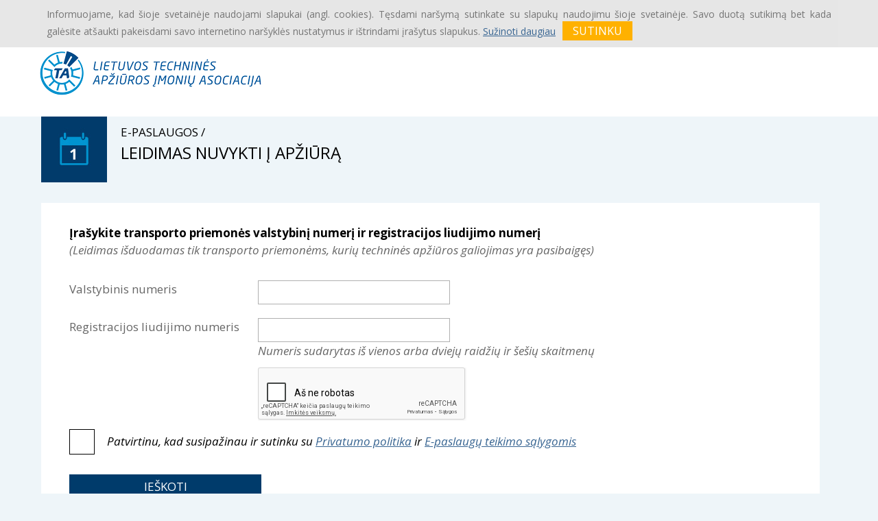

--- FILE ---
content_type: text/html;charset=UTF-8
request_url: https://itais.vta.lt/itais/services/temp-entry-insp-permission;jsessionid=2DB9910ED42C7453AFA4563B6E267FA8;jsessionid=83C701E4D1634BA5730A1AD8C30DA02F?execution=e1s1
body_size: 3858
content:
<!DOCTYPE html>
<html xmlns="http://www.w3.org/1999/xhtml"><head id="j_idt2">
                <meta http-equiv="cache-control" content="max-age=0" />
                <meta http-equiv="cache-control" content="no-cache, no-store, must-revalidate" />
                <meta http-equiv="pragma" content="no-cache" />
                <!--test-->

                <!--&lt;meta http-equiv="Content-Type" content="text/html; charset=UTF-8"/&gt;-->
                <!--&lt;meta http-equiv="X-UA-Compatible" content="IE=8,IE=Edge"/&gt;-->
                <meta name="description" content="Uzsirasyti i Technine apziura, TA galiojimas, Technines apziuros istorija, Uzsakyti priminima" />
                <meta name="keywords" content="Uzsirasyti i TA, uzsirasyti i technine apziura, TA galiojimas, Technines apziuros istorija" />
                <!--&lt;h:outputScript library="primefaces-redmond" name="theme.css" target="head"/&gt;-->

                <link type="text/css" rel="stylesheet" href="/itais/services/javax.faces.resource/components.css?ln=primefaces&amp;v=6.2" />

                <script src="https://code.jquery.com/jquery-2.2.4.min.js"></script>
                <script src="https://code.jquery.com/ui/1.11.4/jquery-ui.min.js"></script>
                <script src="https://cdnjs.cloudflare.com/ajax/libs/jquery-ui-timepicker-addon/1.6.1/jquery-ui-timepicker-addon.min.js"></script>


                <link rel="stylesheet" type="text/css" href="/itais/resources/styles/common.css" media="all" />
                <link rel="stylesheet" type="text/css" href="/itais/resources/styles/style.css" media="all" />

                <link rel="stylesheet" type="text/css" href="/itais/resources/styles/360_480w.css" media="screen and (min-width:320px) and (max-width: 480px)" />

                <link rel="stylesheet" type="text/css" href="/itais/resources/styles/max1160w.css" media="screen and (max-width: 1160px)" />

                <link rel="stylesheet" href="https://cdnjs.cloudflare.com/ajax/libs/font-awesome/4.7.0/css/font-awesome.min.css" />


                <!-- Google tag (gtag.js) -->
				<script async="true" src="https://www.googletagmanager.com/gtag/js?id=G-GT10BMP7B9"></script>
				<script>
					window.dataLayer = window.dataLayer || [];
					function gtag(){dataLayer.push(arguments);}
					gtag('js', new Date());

					gtag('config', 'G-GT10BMP7B9');
				</script>
                <link rel="SHORTCUT ICON" href="https://www.vta.lt/TA.ico" />
                <title>Transeksta E-Paslaugos
                </title>

                <script type="text/javascript" src="resources/scripts/commonScripts/itaisUtils.js"></script>
                <!--&lt;script type="text/javascript" src="resources/IE8/PIE.htc"&gt;&lt;/script&gt;--><link type="text/css" rel="stylesheet" href="/itais/services/javax.faces.resource/theme.css?ln=primefaces-redmond" /><script type="text/javascript" src="/itais/services/javax.faces.resource/jquery/jquery.js?ln=primefaces&amp;v=8.0"></script><script type="text/javascript" src="/itais/services/javax.faces.resource/jquery/jquery-plugins.js?ln=primefaces&amp;v=8.0"></script><script type="text/javascript" src="/itais/services/javax.faces.resource/core.js?ln=primefaces&amp;v=8.0"></script><link type="text/css" rel="stylesheet" href="/itais/services/javax.faces.resource/components.css?ln=primefaces&amp;v=8.0" /><script type="text/javascript" src="/itais/services/javax.faces.resource/components.js?ln=primefaces&amp;v=8.0"></script><script type="text/javascript" src="/itais/services/javax.faces.resource/primefaces_calendar_lt.js?ln=scripts"></script><script type="text/javascript" src="/itais/services/javax.faces.resource/captcha/captcha.js?ln=primefaces&amp;v=8.0"></script><script type="text/javascript">if(window.PrimeFaces){PrimeFaces.settings.locale='en_US';}</script>

            <link href="https://fonts.googleapis.com/css?family=Dosis|Open+Sans" rel="stylesheet" />
            <link href="https://fonts.googleapis.com/css?family=Open+Sans:300,400,400italic,600,700&amp;subset=latin,latin-ext" rel="stylesheet" />
            <link href="https://fonts.googleapis.com/css?family=Dosis:400,600,700&amp;subset=latin,latin-ext" rel="stylesheet" />
            <meta name="viewport" content="width=device-width, initial-scale=1.0" /><div id="j_idt13"></div><script id="j_idt13_s" type="text/javascript">$(function(){PrimeFaces.cw("AjaxStatus","widget_j_idt13",{id:"j_idt13",delay:0,start:function(){PF('statusDialog').show()},success:function(){PF('statusDialog').hide()},complete:function(){PF('statusDialog').hide()}});});</script><div id="j_idt14" class="ui-dialog ui-widget ui-widget-content ui-corner-all ui-shadow ui-hidden-container"><div class="ui-dialog-content ui-widget-content" id="j_idt14_content"><img id="j_idt15" src="/itais/resources/images/ajaxloadingbar.gif?pfdrid_c=true" alt="" /></div></div><script id="j_idt14_s" type="text/javascript">$(function(){PrimeFaces.cw("Dialog","statusDialog",{id:"j_idt14",draggable:false,resizable:false,modal:true});});</script></head><body onload="noBack();                 customResize();" onunload="">


            <div id="page_cookies">
                <!--&lt;script src="/itais/scripts/jquery-1.5.js"&gt;&lt;/script&gt;-->
                <script src="/itais/resources/scripts/jquery-1.5.2.js"></script>
                <script src="/itais/resources/scripts/cookiesScripts.js"></script>
                <div class="cookie-widget-main" id="cookie_widget_main" style="display: block;">
                    <div class="cookie-container">
                        <div class="cookie-container-margin">
                            <div class="cookie-message">Informuojame, kad šioje svetainėje naudojami slapukai (angl. cookies). Tęsdami naršymą sutinkate su slapukų naudojimu šioje svetainėje. Savo duotą sutikimą bet kada galėsite atšaukti pakeisdami savo internetino naršyklės nustatymus ir ištrindami įrašytus slapukus.
                                <span></span><a href="/itais/services/static?event=cookies">Sužinoti daugiau</a><input id="cookieCloseButton" type="button" onclick="window.location.href='/itais/services/temp-entry-insp-permission;jsessionid=2DB9910ED42C7453AFA4563B6E267FA8;jsessionid=83C701E4D1634BA5730A1AD8C30DA02F?execution=e1s1'; return false;" value="SUTINKU" class="cookieAgreeButton" />


                            </div>
                        </div>
                    </div>
                </div>
                <div class="cookie-widget-main" id="cookie_widget_user" style="display: none;">
                    <div class="cookie-container">
                        <div class="cookie-container-margin">
                            <table style="width: 98%;">
                                <tr>
                                    <td>
                                        <div class="cookie-message-user "><span id="cokiieTextuser"></span>
                                            <span></span><a href="/itais/services/registration">„Prisijungęs naudotojas“</a>
                                        </div>
                                    </td>
                                    <td align="center">
                                        <div style="cursor: pointer;position: relative;"><img id="cookieCloseButtonUser" src="../resources/images/icons/close2.png" height="16px" width="16px" />
                                        </div>
                                    </td>
                                </tr>
                            </table>
                        </div>
                    </div>
                </div>
            </div>
            <div id="bodyContainer">
                <div id="header">
                    <div class="main_menu_block">
                        <div class="top_line_nunu">


    <table class="top_line_table">
        <tr>
            <td class="notMobile">
                   <span style="font-weight:normal;color: white;"><span class="f_16">Daugiau informacijos</span>
                </span><a href="https://www.vta.lt" style="color: white; text-decoration: none;">
                    <!--value="/itais/services/intro"&gt;--><span class="f_16">www.vta.lt</span></a>
            </td>
            <td align="right">

                <!--&lt;h:outputLink class="fa fa-times-circle" style="font-size:24px;color:red;"-->
                <!--value="/itais/authentication/logoutProcess"&gt;&lt;/h:outputLink&gt;-->
                <table class="usermenu right">
                    <tr>
                        <td class="notMobile">
                            <img src="/itais/resources/images/nauji/Prisijungti_Hover.jpg" />
                        </td>
                        <td><a href="/itais/services/authentication" class="usermenuLogin">Prisijungti</a>
                        </td>
                        <td><span class="usermenuLogin">|</span>
                        </td>
                        <td><a href="/itais/services/registration" class="usermenuLogin">Registruotis</a>
                        </td>
                    </tr>
                </table>
            </td>
        </tr>
    </table>
    <br />
                        </div>
                    </div>
                    <div style="width: 100%; height: 20px;">
                        <div style="max-width: 1165px;margin: 30px auto;background-color: white;">

    <a href="/itais/services/intro" class="logo"></a>
    <img class="logo_txt" alt="" src="/itais/services/resources/images/logo_txt.png" />
                        </div>
                    </div>
                </div>

                <script>

            if (window.location.href.indexOf("/intro") > 0) {
                $("#bodyContainer").addClass("backPhotoClass");
                $("#bodyContainer").addClass("mybodyContainerNoAuto");
            } else {
                if (window.location.href.indexOf("/notification") > 0) {

                } else {
                    $("#bodyContainer").addClass("mybodyContainer");
                }
            }


            function customResize() {
                var fH = $("#footer").css('height');
                console.log($("#footer").css('height'));

                var duomuo = '';
                console.log('// ' + duomuo + ' //');

                var fHint = 126
                if (fH != undefined) {
                    fHint = parseInt(fH.replace('px', ''));
                }
                if (fHint > 126) {

                    $("#bodyContainer").removeClass("mybodyContainerNoAuto");
                    $("#bodyContainer").addClass("mybodyContainer");
                    // $(".mybodyContainerNoAuto").css('padding-bottom', '' + (fHint + 54) + 'px');
                    var skirtumas = fHint - 126;
                    if ((window.location.href.indexOf("/intro") > 0) || (duomuo == 'T')) {
                        skirtumas = fHint;
                    }
                    $(".mybodyContainer").css('padding-bottom', '' + (skirtumas + 35) + 'px');
                } else {
                    var wdh = window.innerWidth;

                    if (1025 > wdh) {
                        $(".mybodyContainerNoAuto").css('padding-bottom', '180px');
                        console.log('a');
                    } else {
                        $(".mybodyContainerNoAuto").css('padding-bottom', '0px');
                        console.log('b');
                    }
                    $(".mybodyContainer").css('padding-bottom', '0px');
                }
            }


            window.onresize = function (event) {
                console.log('resize---------------1');
                customResize();
                console.log('resize---------------2');
            };


                </script>


                <div id="page" class="ui-grid ui-grid-responsive">
                    <div id="pageInner">
                        <div class="index_content, ui-fluid">
        <div class="imgDivas"><div id="j_idt94" class="ui-outputpanel ui-widget" style="float: left;"><div id="j_idt95" class="ui-outputpanel ui-widget mano permissionToArriveImg"></div><div id="j_idt96" class="ui-outputpanel ui-widget imgDivasText"><span class="f_17">E-PASLAUGOS /</span>
                    <br /><span class="f_24">LEIDIMAS NUVYKTI Į APŽIŪRĄ</span></div></div>
        </div>
        <div id="myPageBar">
<form id="searchForm" name="searchForm" method="post" action="/itais/services/temp-entry-insp-permission;jsessionid=2DB9910ED42C7453AFA4563B6E267FA8;jsessionid=83C701E4D1634BA5730A1AD8C30DA02F?execution=e1s1" enctype="application/x-www-form-urlencoded">
<input type="hidden" name="searchForm" value="searchForm" />
<input id="searchForm:spacerForIERenderingIssue" type="hidden" name="searchForm:spacerForIERenderingIssue" value="null" />
                <div class="whileAll100 margingDivtop paddinDivTop">
                    <div class="ui-g marginLeft35" style="padding-top: 15px;padding-bottom: 20px;">
                        <div class="ui-g-12 ui-md-10 ui-lg-10"><span class="bold black f_17">Įrašykite transporto priemonės valstybinį numerį ir registracijos liudijimo numerį</span>
                            <br />
                            <i><span class=" f_17">(Leidimas išduodamas tik transporto priemonėms, kurių techninės apžiūros galiojimas yra pasibaigęs)</span>
                            </i>
                            <i><span class="f_17"></span>
                            </i>
                            <br />
                        </div>
                    </div>
                    <div class="ui-g marginLeft35">
                        <div class="ui-g-12 ui-md-3 ui-lg-3"><span class="f_17">Valstybinis numeris</span>
                        </div>
                        <div class="ui-g-12 ui-md-6 ui-lg-3 mobileLabelInfo"><input id="searchForm:stateNumberId" name="searchForm:stateNumberId" type="text" class="ui-inputfield ui-inputtext ui-widget ui-state-default ui-corner-all inptStyled f_17" autocomplete="off" /><script id="searchForm:stateNumberId_s" type="text/javascript">$(function(){PrimeFaces.cw("InputText","widget_searchForm_stateNumberId",{id:"searchForm:stateNumberId",maxlength:-2147483648});});</script>
                        </div>
                    </div>

                    <div class="ui-g marginLeft35">
                        <div class="ui-g-12 ui-md-3 ui-lg-3"><span class="f_17">Registracijos liudijimo numeris</span>
                        </div>
                        <div class="ui-g-12 ui-md-6 ui-lg-3 mobileLabelInfo"><input id="searchForm:registrationNumberId" name="searchForm:registrationNumberId" type="text" class="ui-inputfield ui-inputtext ui-widget ui-state-default ui-corner-all inptStyled f_17" autocomplete="off" /><script id="searchForm:registrationNumberId_s" type="text/javascript">$(function(){PrimeFaces.cw("InputText","widget_searchForm_registrationNumberId",{id:"searchForm:registrationNumberId",maxlength:-2147483648});});</script>
                        </div>
                    </div>

                    <div class="ui-g marginLeft35" style="margin-top: -20px;">
                        <div class="ui-g-12 ui-md-3 ui-lg-3"> 
                        </div>
                        <div class="ui-g-12 ui-md-6 ui-lg-8 mobileLabelInfo">
                            <i><span class="f_17">Numeris sudarytas iš vienos arba dviejų raidžių ir šešių skaitmenų</span>
                            </i>
                        </div>
                    </div>

                    <div class="ui-g marginLeft35">
                        <div class="ui-g-12 ui-md-3 ui-lg-3"> 
                        </div>
                        <div class="ui-g-12 ui-md-6 ui-lg-3"><div id="searchForm:j_idt120"></div><script id="searchForm:j_idt120_s" type="text/javascript">$(function(){PrimeFaces.cw("Captcha","widget_searchForm_j_idt120",{id:"searchForm:j_idt120",sitekey:"6LdGln4UAAAAABkK9Ydxn8bOZK\-BHjtBrZntME0k",language:"lt"});});</script>
                        </div>
                    </div>

                    <div class="ui-g marginLeft35">
                        <div class="ui-g-12 ui-md-8 ui-lg-11">
                            <label class="container">
                                <div class="black f_17" style="font-style: italic; padding-left: 20px;padding-top: 5px;">Patvirtinu, kad susipažinau ir sutinku su <a href="https://www.vta.lt/privatumo-politika/" target="_blank">Privatumo politika</a> ir <a href="https://itais.vta.lt/itais/services/static" target="_blank"> E-paslaugų teikimo sąlygomis</a>
                                </div><input id="searchForm:confirmationCheckBox" type="checkbox" name="searchForm:confirmationCheckBox" />
                                <span class="checkmark"></span>
                            </label>
                        </div>
                    </div>

                    <div class="ui-g marginLeft35">
                        <div class="ui-g-12 ui-md-12 ui-lg-12" style="margin-left: 0px;"><div id="searchForm:mess" class="ui-messages ui-widget error f_17 customMyError" aria-live="polite"></div>
                        </div>
                    </div>


                    <div class="ui-g paddinDivLeft" style="padding-bottom: 35px;">
                        <div class="ui-g-12 ui-md-12 ui-lg-12"><button id="searchForm:searchButton" name="searchForm:searchButton" class="ui-button ui-widget ui-state-default ui-corner-all ui-button-text-only" onclick="PrimeFaces.ab({s:&quot;searchForm:searchButton&quot;,f:&quot;searchForm&quot;,u:&quot;searchForm:mess&quot;});return false;" type="submit"><span class="ui-button-text ui-c">IEŠKOTI</span></button><script id="searchForm:searchButton_s" type="text/javascript">$(function(){PrimeFaces.cw("CommandButton","widget_searchForm_searchButton",{id:"searchForm:searchButton"});});</script>

                        </div>
                    </div>
					<script type="text/javascript">
					//<![CDATA[
					$('#searchForm\\:stateNumberId').keyup(function () {
						$('#searchForm\\:stateNumberId').val($('#searchForm\\:stateNumberId').val().replace(/[^a-zA-Z0-9]/g, ''));
					});

					$('#searchForm\\:registrationNumberId').keyup(function () {
						$('#searchForm\\:registrationNumberId').val($('#searchForm\\:registrationNumberId').val().replace(/[^a-zA-Z0-9]/g, ''));
					});
					//]]>
					</script>

                </div>
				<div class="margingDivtop paddinDivTop notMobile2">
					<a href="https://www.vta.lt/statistika/trukumu-statistika-ivadas/" target="_blank">
						<img style="width: 100%; max-width: 1135px;" src="/itais/resources/images/trukumu-statistika-1135x145.jpg" alt="Trukumu statistika" />
					</a>
				</div>
				<div class="margingDivtop paddinDivTop Mobile">
					<a href="https://www.vta.lt/statistika/trukumu-statistika-ivadas/" target="_blank">
						<img style="width: 100%; max-width: 1135px;" src="/itais/resources/images/1550x879_s.jpg" alt="Trukumu statistika" />
					</a>
				</div><input type="hidden" name="javax.faces.ViewState" id="javax.faces.ViewState" value="e1s1" />
</form>
            <div class=" margingDivtop paddinDivTop atgalDiv">
                <div class="ui-g marginLeft35">
                    <div class="ui-g-12 ui-md-6 ui-lg-3"><button id="j_idt128" name="j_idt128" type="button" class="ui-button ui-widget ui-state-default ui-corner-all ui-button-text-only" onclick="window.open('intro','_self')"><span class="ui-button-text ui-c">TEIKIAMOS E-PASLAUGOS</span></button><script id="j_idt128_s" type="text/javascript">$(function(){PrimeFaces.cw("Button","widget_j_idt128",{id:"j_idt128"});});</script>
                    </div>
                </div>
            </div>


        </div>
        <div id="footer_guarantor"></div>
                        </div>
                    </div>
                </div>

                <div id="footer" style="background: #003b6b;padding: 0px !important;">
                    <div class="footer_content ui-g-12 customfooterStl">
                        <div class="ui-g" style="color: #ced0d2;  align-items:center; padding: 0px; min-height:110px;">
                            <div class="ui-g-12 ui-md-12 ui-lg-6" style=" background: #003C68; "><span class="f_16 bold">Lietuvos techninės apžiūros įmonių asociacija</span>
                                <br /><span class="f_16">Senasis Ukmergės kel. 16, LT-14302, Užubalių k., Vilniaus r.</span>
                                <br /><span class="f_16">Tel. +370 5 2640876, el. p. transeksta@vta.lt</span>
                            </div>
                            <div class="ui-g-12 ui-md-12 ui-lg-6" align="left" style=" background: #003C68;padding: .5em"><span class="f_16 bold"><span style="color:#ffb13a">Asociacijos pasitikėjimo telefonas +370 800 77008</span></span>
                                <br />
                                <br /><span class="f_12">&copy; Lietuvos techninės apžiūros įmonių asociacija. Visos teisės saugomos.</span>
                            </div>
                        </div>
                    </div>
                </div>

            </div></body>
</html>

--- FILE ---
content_type: text/html; charset=utf-8
request_url: https://www.google.com/recaptcha/api2/anchor?ar=1&k=6LdGln4UAAAAABkK9Ydxn8bOZK-BHjtBrZntME0k&co=aHR0cHM6Ly9pdGFpcy52dGEubHQ6NDQz&hl=lt&v=PoyoqOPhxBO7pBk68S4YbpHZ&size=normal&anchor-ms=20000&execute-ms=30000&cb=d2gl9bwjgniq
body_size: 49182
content:
<!DOCTYPE HTML><html dir="ltr" lang="lt"><head><meta http-equiv="Content-Type" content="text/html; charset=UTF-8">
<meta http-equiv="X-UA-Compatible" content="IE=edge">
<title>reCAPTCHA</title>
<style type="text/css">
/* cyrillic-ext */
@font-face {
  font-family: 'Roboto';
  font-style: normal;
  font-weight: 400;
  font-stretch: 100%;
  src: url(//fonts.gstatic.com/s/roboto/v48/KFO7CnqEu92Fr1ME7kSn66aGLdTylUAMa3GUBHMdazTgWw.woff2) format('woff2');
  unicode-range: U+0460-052F, U+1C80-1C8A, U+20B4, U+2DE0-2DFF, U+A640-A69F, U+FE2E-FE2F;
}
/* cyrillic */
@font-face {
  font-family: 'Roboto';
  font-style: normal;
  font-weight: 400;
  font-stretch: 100%;
  src: url(//fonts.gstatic.com/s/roboto/v48/KFO7CnqEu92Fr1ME7kSn66aGLdTylUAMa3iUBHMdazTgWw.woff2) format('woff2');
  unicode-range: U+0301, U+0400-045F, U+0490-0491, U+04B0-04B1, U+2116;
}
/* greek-ext */
@font-face {
  font-family: 'Roboto';
  font-style: normal;
  font-weight: 400;
  font-stretch: 100%;
  src: url(//fonts.gstatic.com/s/roboto/v48/KFO7CnqEu92Fr1ME7kSn66aGLdTylUAMa3CUBHMdazTgWw.woff2) format('woff2');
  unicode-range: U+1F00-1FFF;
}
/* greek */
@font-face {
  font-family: 'Roboto';
  font-style: normal;
  font-weight: 400;
  font-stretch: 100%;
  src: url(//fonts.gstatic.com/s/roboto/v48/KFO7CnqEu92Fr1ME7kSn66aGLdTylUAMa3-UBHMdazTgWw.woff2) format('woff2');
  unicode-range: U+0370-0377, U+037A-037F, U+0384-038A, U+038C, U+038E-03A1, U+03A3-03FF;
}
/* math */
@font-face {
  font-family: 'Roboto';
  font-style: normal;
  font-weight: 400;
  font-stretch: 100%;
  src: url(//fonts.gstatic.com/s/roboto/v48/KFO7CnqEu92Fr1ME7kSn66aGLdTylUAMawCUBHMdazTgWw.woff2) format('woff2');
  unicode-range: U+0302-0303, U+0305, U+0307-0308, U+0310, U+0312, U+0315, U+031A, U+0326-0327, U+032C, U+032F-0330, U+0332-0333, U+0338, U+033A, U+0346, U+034D, U+0391-03A1, U+03A3-03A9, U+03B1-03C9, U+03D1, U+03D5-03D6, U+03F0-03F1, U+03F4-03F5, U+2016-2017, U+2034-2038, U+203C, U+2040, U+2043, U+2047, U+2050, U+2057, U+205F, U+2070-2071, U+2074-208E, U+2090-209C, U+20D0-20DC, U+20E1, U+20E5-20EF, U+2100-2112, U+2114-2115, U+2117-2121, U+2123-214F, U+2190, U+2192, U+2194-21AE, U+21B0-21E5, U+21F1-21F2, U+21F4-2211, U+2213-2214, U+2216-22FF, U+2308-230B, U+2310, U+2319, U+231C-2321, U+2336-237A, U+237C, U+2395, U+239B-23B7, U+23D0, U+23DC-23E1, U+2474-2475, U+25AF, U+25B3, U+25B7, U+25BD, U+25C1, U+25CA, U+25CC, U+25FB, U+266D-266F, U+27C0-27FF, U+2900-2AFF, U+2B0E-2B11, U+2B30-2B4C, U+2BFE, U+3030, U+FF5B, U+FF5D, U+1D400-1D7FF, U+1EE00-1EEFF;
}
/* symbols */
@font-face {
  font-family: 'Roboto';
  font-style: normal;
  font-weight: 400;
  font-stretch: 100%;
  src: url(//fonts.gstatic.com/s/roboto/v48/KFO7CnqEu92Fr1ME7kSn66aGLdTylUAMaxKUBHMdazTgWw.woff2) format('woff2');
  unicode-range: U+0001-000C, U+000E-001F, U+007F-009F, U+20DD-20E0, U+20E2-20E4, U+2150-218F, U+2190, U+2192, U+2194-2199, U+21AF, U+21E6-21F0, U+21F3, U+2218-2219, U+2299, U+22C4-22C6, U+2300-243F, U+2440-244A, U+2460-24FF, U+25A0-27BF, U+2800-28FF, U+2921-2922, U+2981, U+29BF, U+29EB, U+2B00-2BFF, U+4DC0-4DFF, U+FFF9-FFFB, U+10140-1018E, U+10190-1019C, U+101A0, U+101D0-101FD, U+102E0-102FB, U+10E60-10E7E, U+1D2C0-1D2D3, U+1D2E0-1D37F, U+1F000-1F0FF, U+1F100-1F1AD, U+1F1E6-1F1FF, U+1F30D-1F30F, U+1F315, U+1F31C, U+1F31E, U+1F320-1F32C, U+1F336, U+1F378, U+1F37D, U+1F382, U+1F393-1F39F, U+1F3A7-1F3A8, U+1F3AC-1F3AF, U+1F3C2, U+1F3C4-1F3C6, U+1F3CA-1F3CE, U+1F3D4-1F3E0, U+1F3ED, U+1F3F1-1F3F3, U+1F3F5-1F3F7, U+1F408, U+1F415, U+1F41F, U+1F426, U+1F43F, U+1F441-1F442, U+1F444, U+1F446-1F449, U+1F44C-1F44E, U+1F453, U+1F46A, U+1F47D, U+1F4A3, U+1F4B0, U+1F4B3, U+1F4B9, U+1F4BB, U+1F4BF, U+1F4C8-1F4CB, U+1F4D6, U+1F4DA, U+1F4DF, U+1F4E3-1F4E6, U+1F4EA-1F4ED, U+1F4F7, U+1F4F9-1F4FB, U+1F4FD-1F4FE, U+1F503, U+1F507-1F50B, U+1F50D, U+1F512-1F513, U+1F53E-1F54A, U+1F54F-1F5FA, U+1F610, U+1F650-1F67F, U+1F687, U+1F68D, U+1F691, U+1F694, U+1F698, U+1F6AD, U+1F6B2, U+1F6B9-1F6BA, U+1F6BC, U+1F6C6-1F6CF, U+1F6D3-1F6D7, U+1F6E0-1F6EA, U+1F6F0-1F6F3, U+1F6F7-1F6FC, U+1F700-1F7FF, U+1F800-1F80B, U+1F810-1F847, U+1F850-1F859, U+1F860-1F887, U+1F890-1F8AD, U+1F8B0-1F8BB, U+1F8C0-1F8C1, U+1F900-1F90B, U+1F93B, U+1F946, U+1F984, U+1F996, U+1F9E9, U+1FA00-1FA6F, U+1FA70-1FA7C, U+1FA80-1FA89, U+1FA8F-1FAC6, U+1FACE-1FADC, U+1FADF-1FAE9, U+1FAF0-1FAF8, U+1FB00-1FBFF;
}
/* vietnamese */
@font-face {
  font-family: 'Roboto';
  font-style: normal;
  font-weight: 400;
  font-stretch: 100%;
  src: url(//fonts.gstatic.com/s/roboto/v48/KFO7CnqEu92Fr1ME7kSn66aGLdTylUAMa3OUBHMdazTgWw.woff2) format('woff2');
  unicode-range: U+0102-0103, U+0110-0111, U+0128-0129, U+0168-0169, U+01A0-01A1, U+01AF-01B0, U+0300-0301, U+0303-0304, U+0308-0309, U+0323, U+0329, U+1EA0-1EF9, U+20AB;
}
/* latin-ext */
@font-face {
  font-family: 'Roboto';
  font-style: normal;
  font-weight: 400;
  font-stretch: 100%;
  src: url(//fonts.gstatic.com/s/roboto/v48/KFO7CnqEu92Fr1ME7kSn66aGLdTylUAMa3KUBHMdazTgWw.woff2) format('woff2');
  unicode-range: U+0100-02BA, U+02BD-02C5, U+02C7-02CC, U+02CE-02D7, U+02DD-02FF, U+0304, U+0308, U+0329, U+1D00-1DBF, U+1E00-1E9F, U+1EF2-1EFF, U+2020, U+20A0-20AB, U+20AD-20C0, U+2113, U+2C60-2C7F, U+A720-A7FF;
}
/* latin */
@font-face {
  font-family: 'Roboto';
  font-style: normal;
  font-weight: 400;
  font-stretch: 100%;
  src: url(//fonts.gstatic.com/s/roboto/v48/KFO7CnqEu92Fr1ME7kSn66aGLdTylUAMa3yUBHMdazQ.woff2) format('woff2');
  unicode-range: U+0000-00FF, U+0131, U+0152-0153, U+02BB-02BC, U+02C6, U+02DA, U+02DC, U+0304, U+0308, U+0329, U+2000-206F, U+20AC, U+2122, U+2191, U+2193, U+2212, U+2215, U+FEFF, U+FFFD;
}
/* cyrillic-ext */
@font-face {
  font-family: 'Roboto';
  font-style: normal;
  font-weight: 500;
  font-stretch: 100%;
  src: url(//fonts.gstatic.com/s/roboto/v48/KFO7CnqEu92Fr1ME7kSn66aGLdTylUAMa3GUBHMdazTgWw.woff2) format('woff2');
  unicode-range: U+0460-052F, U+1C80-1C8A, U+20B4, U+2DE0-2DFF, U+A640-A69F, U+FE2E-FE2F;
}
/* cyrillic */
@font-face {
  font-family: 'Roboto';
  font-style: normal;
  font-weight: 500;
  font-stretch: 100%;
  src: url(//fonts.gstatic.com/s/roboto/v48/KFO7CnqEu92Fr1ME7kSn66aGLdTylUAMa3iUBHMdazTgWw.woff2) format('woff2');
  unicode-range: U+0301, U+0400-045F, U+0490-0491, U+04B0-04B1, U+2116;
}
/* greek-ext */
@font-face {
  font-family: 'Roboto';
  font-style: normal;
  font-weight: 500;
  font-stretch: 100%;
  src: url(//fonts.gstatic.com/s/roboto/v48/KFO7CnqEu92Fr1ME7kSn66aGLdTylUAMa3CUBHMdazTgWw.woff2) format('woff2');
  unicode-range: U+1F00-1FFF;
}
/* greek */
@font-face {
  font-family: 'Roboto';
  font-style: normal;
  font-weight: 500;
  font-stretch: 100%;
  src: url(//fonts.gstatic.com/s/roboto/v48/KFO7CnqEu92Fr1ME7kSn66aGLdTylUAMa3-UBHMdazTgWw.woff2) format('woff2');
  unicode-range: U+0370-0377, U+037A-037F, U+0384-038A, U+038C, U+038E-03A1, U+03A3-03FF;
}
/* math */
@font-face {
  font-family: 'Roboto';
  font-style: normal;
  font-weight: 500;
  font-stretch: 100%;
  src: url(//fonts.gstatic.com/s/roboto/v48/KFO7CnqEu92Fr1ME7kSn66aGLdTylUAMawCUBHMdazTgWw.woff2) format('woff2');
  unicode-range: U+0302-0303, U+0305, U+0307-0308, U+0310, U+0312, U+0315, U+031A, U+0326-0327, U+032C, U+032F-0330, U+0332-0333, U+0338, U+033A, U+0346, U+034D, U+0391-03A1, U+03A3-03A9, U+03B1-03C9, U+03D1, U+03D5-03D6, U+03F0-03F1, U+03F4-03F5, U+2016-2017, U+2034-2038, U+203C, U+2040, U+2043, U+2047, U+2050, U+2057, U+205F, U+2070-2071, U+2074-208E, U+2090-209C, U+20D0-20DC, U+20E1, U+20E5-20EF, U+2100-2112, U+2114-2115, U+2117-2121, U+2123-214F, U+2190, U+2192, U+2194-21AE, U+21B0-21E5, U+21F1-21F2, U+21F4-2211, U+2213-2214, U+2216-22FF, U+2308-230B, U+2310, U+2319, U+231C-2321, U+2336-237A, U+237C, U+2395, U+239B-23B7, U+23D0, U+23DC-23E1, U+2474-2475, U+25AF, U+25B3, U+25B7, U+25BD, U+25C1, U+25CA, U+25CC, U+25FB, U+266D-266F, U+27C0-27FF, U+2900-2AFF, U+2B0E-2B11, U+2B30-2B4C, U+2BFE, U+3030, U+FF5B, U+FF5D, U+1D400-1D7FF, U+1EE00-1EEFF;
}
/* symbols */
@font-face {
  font-family: 'Roboto';
  font-style: normal;
  font-weight: 500;
  font-stretch: 100%;
  src: url(//fonts.gstatic.com/s/roboto/v48/KFO7CnqEu92Fr1ME7kSn66aGLdTylUAMaxKUBHMdazTgWw.woff2) format('woff2');
  unicode-range: U+0001-000C, U+000E-001F, U+007F-009F, U+20DD-20E0, U+20E2-20E4, U+2150-218F, U+2190, U+2192, U+2194-2199, U+21AF, U+21E6-21F0, U+21F3, U+2218-2219, U+2299, U+22C4-22C6, U+2300-243F, U+2440-244A, U+2460-24FF, U+25A0-27BF, U+2800-28FF, U+2921-2922, U+2981, U+29BF, U+29EB, U+2B00-2BFF, U+4DC0-4DFF, U+FFF9-FFFB, U+10140-1018E, U+10190-1019C, U+101A0, U+101D0-101FD, U+102E0-102FB, U+10E60-10E7E, U+1D2C0-1D2D3, U+1D2E0-1D37F, U+1F000-1F0FF, U+1F100-1F1AD, U+1F1E6-1F1FF, U+1F30D-1F30F, U+1F315, U+1F31C, U+1F31E, U+1F320-1F32C, U+1F336, U+1F378, U+1F37D, U+1F382, U+1F393-1F39F, U+1F3A7-1F3A8, U+1F3AC-1F3AF, U+1F3C2, U+1F3C4-1F3C6, U+1F3CA-1F3CE, U+1F3D4-1F3E0, U+1F3ED, U+1F3F1-1F3F3, U+1F3F5-1F3F7, U+1F408, U+1F415, U+1F41F, U+1F426, U+1F43F, U+1F441-1F442, U+1F444, U+1F446-1F449, U+1F44C-1F44E, U+1F453, U+1F46A, U+1F47D, U+1F4A3, U+1F4B0, U+1F4B3, U+1F4B9, U+1F4BB, U+1F4BF, U+1F4C8-1F4CB, U+1F4D6, U+1F4DA, U+1F4DF, U+1F4E3-1F4E6, U+1F4EA-1F4ED, U+1F4F7, U+1F4F9-1F4FB, U+1F4FD-1F4FE, U+1F503, U+1F507-1F50B, U+1F50D, U+1F512-1F513, U+1F53E-1F54A, U+1F54F-1F5FA, U+1F610, U+1F650-1F67F, U+1F687, U+1F68D, U+1F691, U+1F694, U+1F698, U+1F6AD, U+1F6B2, U+1F6B9-1F6BA, U+1F6BC, U+1F6C6-1F6CF, U+1F6D3-1F6D7, U+1F6E0-1F6EA, U+1F6F0-1F6F3, U+1F6F7-1F6FC, U+1F700-1F7FF, U+1F800-1F80B, U+1F810-1F847, U+1F850-1F859, U+1F860-1F887, U+1F890-1F8AD, U+1F8B0-1F8BB, U+1F8C0-1F8C1, U+1F900-1F90B, U+1F93B, U+1F946, U+1F984, U+1F996, U+1F9E9, U+1FA00-1FA6F, U+1FA70-1FA7C, U+1FA80-1FA89, U+1FA8F-1FAC6, U+1FACE-1FADC, U+1FADF-1FAE9, U+1FAF0-1FAF8, U+1FB00-1FBFF;
}
/* vietnamese */
@font-face {
  font-family: 'Roboto';
  font-style: normal;
  font-weight: 500;
  font-stretch: 100%;
  src: url(//fonts.gstatic.com/s/roboto/v48/KFO7CnqEu92Fr1ME7kSn66aGLdTylUAMa3OUBHMdazTgWw.woff2) format('woff2');
  unicode-range: U+0102-0103, U+0110-0111, U+0128-0129, U+0168-0169, U+01A0-01A1, U+01AF-01B0, U+0300-0301, U+0303-0304, U+0308-0309, U+0323, U+0329, U+1EA0-1EF9, U+20AB;
}
/* latin-ext */
@font-face {
  font-family: 'Roboto';
  font-style: normal;
  font-weight: 500;
  font-stretch: 100%;
  src: url(//fonts.gstatic.com/s/roboto/v48/KFO7CnqEu92Fr1ME7kSn66aGLdTylUAMa3KUBHMdazTgWw.woff2) format('woff2');
  unicode-range: U+0100-02BA, U+02BD-02C5, U+02C7-02CC, U+02CE-02D7, U+02DD-02FF, U+0304, U+0308, U+0329, U+1D00-1DBF, U+1E00-1E9F, U+1EF2-1EFF, U+2020, U+20A0-20AB, U+20AD-20C0, U+2113, U+2C60-2C7F, U+A720-A7FF;
}
/* latin */
@font-face {
  font-family: 'Roboto';
  font-style: normal;
  font-weight: 500;
  font-stretch: 100%;
  src: url(//fonts.gstatic.com/s/roboto/v48/KFO7CnqEu92Fr1ME7kSn66aGLdTylUAMa3yUBHMdazQ.woff2) format('woff2');
  unicode-range: U+0000-00FF, U+0131, U+0152-0153, U+02BB-02BC, U+02C6, U+02DA, U+02DC, U+0304, U+0308, U+0329, U+2000-206F, U+20AC, U+2122, U+2191, U+2193, U+2212, U+2215, U+FEFF, U+FFFD;
}
/* cyrillic-ext */
@font-face {
  font-family: 'Roboto';
  font-style: normal;
  font-weight: 900;
  font-stretch: 100%;
  src: url(//fonts.gstatic.com/s/roboto/v48/KFO7CnqEu92Fr1ME7kSn66aGLdTylUAMa3GUBHMdazTgWw.woff2) format('woff2');
  unicode-range: U+0460-052F, U+1C80-1C8A, U+20B4, U+2DE0-2DFF, U+A640-A69F, U+FE2E-FE2F;
}
/* cyrillic */
@font-face {
  font-family: 'Roboto';
  font-style: normal;
  font-weight: 900;
  font-stretch: 100%;
  src: url(//fonts.gstatic.com/s/roboto/v48/KFO7CnqEu92Fr1ME7kSn66aGLdTylUAMa3iUBHMdazTgWw.woff2) format('woff2');
  unicode-range: U+0301, U+0400-045F, U+0490-0491, U+04B0-04B1, U+2116;
}
/* greek-ext */
@font-face {
  font-family: 'Roboto';
  font-style: normal;
  font-weight: 900;
  font-stretch: 100%;
  src: url(//fonts.gstatic.com/s/roboto/v48/KFO7CnqEu92Fr1ME7kSn66aGLdTylUAMa3CUBHMdazTgWw.woff2) format('woff2');
  unicode-range: U+1F00-1FFF;
}
/* greek */
@font-face {
  font-family: 'Roboto';
  font-style: normal;
  font-weight: 900;
  font-stretch: 100%;
  src: url(//fonts.gstatic.com/s/roboto/v48/KFO7CnqEu92Fr1ME7kSn66aGLdTylUAMa3-UBHMdazTgWw.woff2) format('woff2');
  unicode-range: U+0370-0377, U+037A-037F, U+0384-038A, U+038C, U+038E-03A1, U+03A3-03FF;
}
/* math */
@font-face {
  font-family: 'Roboto';
  font-style: normal;
  font-weight: 900;
  font-stretch: 100%;
  src: url(//fonts.gstatic.com/s/roboto/v48/KFO7CnqEu92Fr1ME7kSn66aGLdTylUAMawCUBHMdazTgWw.woff2) format('woff2');
  unicode-range: U+0302-0303, U+0305, U+0307-0308, U+0310, U+0312, U+0315, U+031A, U+0326-0327, U+032C, U+032F-0330, U+0332-0333, U+0338, U+033A, U+0346, U+034D, U+0391-03A1, U+03A3-03A9, U+03B1-03C9, U+03D1, U+03D5-03D6, U+03F0-03F1, U+03F4-03F5, U+2016-2017, U+2034-2038, U+203C, U+2040, U+2043, U+2047, U+2050, U+2057, U+205F, U+2070-2071, U+2074-208E, U+2090-209C, U+20D0-20DC, U+20E1, U+20E5-20EF, U+2100-2112, U+2114-2115, U+2117-2121, U+2123-214F, U+2190, U+2192, U+2194-21AE, U+21B0-21E5, U+21F1-21F2, U+21F4-2211, U+2213-2214, U+2216-22FF, U+2308-230B, U+2310, U+2319, U+231C-2321, U+2336-237A, U+237C, U+2395, U+239B-23B7, U+23D0, U+23DC-23E1, U+2474-2475, U+25AF, U+25B3, U+25B7, U+25BD, U+25C1, U+25CA, U+25CC, U+25FB, U+266D-266F, U+27C0-27FF, U+2900-2AFF, U+2B0E-2B11, U+2B30-2B4C, U+2BFE, U+3030, U+FF5B, U+FF5D, U+1D400-1D7FF, U+1EE00-1EEFF;
}
/* symbols */
@font-face {
  font-family: 'Roboto';
  font-style: normal;
  font-weight: 900;
  font-stretch: 100%;
  src: url(//fonts.gstatic.com/s/roboto/v48/KFO7CnqEu92Fr1ME7kSn66aGLdTylUAMaxKUBHMdazTgWw.woff2) format('woff2');
  unicode-range: U+0001-000C, U+000E-001F, U+007F-009F, U+20DD-20E0, U+20E2-20E4, U+2150-218F, U+2190, U+2192, U+2194-2199, U+21AF, U+21E6-21F0, U+21F3, U+2218-2219, U+2299, U+22C4-22C6, U+2300-243F, U+2440-244A, U+2460-24FF, U+25A0-27BF, U+2800-28FF, U+2921-2922, U+2981, U+29BF, U+29EB, U+2B00-2BFF, U+4DC0-4DFF, U+FFF9-FFFB, U+10140-1018E, U+10190-1019C, U+101A0, U+101D0-101FD, U+102E0-102FB, U+10E60-10E7E, U+1D2C0-1D2D3, U+1D2E0-1D37F, U+1F000-1F0FF, U+1F100-1F1AD, U+1F1E6-1F1FF, U+1F30D-1F30F, U+1F315, U+1F31C, U+1F31E, U+1F320-1F32C, U+1F336, U+1F378, U+1F37D, U+1F382, U+1F393-1F39F, U+1F3A7-1F3A8, U+1F3AC-1F3AF, U+1F3C2, U+1F3C4-1F3C6, U+1F3CA-1F3CE, U+1F3D4-1F3E0, U+1F3ED, U+1F3F1-1F3F3, U+1F3F5-1F3F7, U+1F408, U+1F415, U+1F41F, U+1F426, U+1F43F, U+1F441-1F442, U+1F444, U+1F446-1F449, U+1F44C-1F44E, U+1F453, U+1F46A, U+1F47D, U+1F4A3, U+1F4B0, U+1F4B3, U+1F4B9, U+1F4BB, U+1F4BF, U+1F4C8-1F4CB, U+1F4D6, U+1F4DA, U+1F4DF, U+1F4E3-1F4E6, U+1F4EA-1F4ED, U+1F4F7, U+1F4F9-1F4FB, U+1F4FD-1F4FE, U+1F503, U+1F507-1F50B, U+1F50D, U+1F512-1F513, U+1F53E-1F54A, U+1F54F-1F5FA, U+1F610, U+1F650-1F67F, U+1F687, U+1F68D, U+1F691, U+1F694, U+1F698, U+1F6AD, U+1F6B2, U+1F6B9-1F6BA, U+1F6BC, U+1F6C6-1F6CF, U+1F6D3-1F6D7, U+1F6E0-1F6EA, U+1F6F0-1F6F3, U+1F6F7-1F6FC, U+1F700-1F7FF, U+1F800-1F80B, U+1F810-1F847, U+1F850-1F859, U+1F860-1F887, U+1F890-1F8AD, U+1F8B0-1F8BB, U+1F8C0-1F8C1, U+1F900-1F90B, U+1F93B, U+1F946, U+1F984, U+1F996, U+1F9E9, U+1FA00-1FA6F, U+1FA70-1FA7C, U+1FA80-1FA89, U+1FA8F-1FAC6, U+1FACE-1FADC, U+1FADF-1FAE9, U+1FAF0-1FAF8, U+1FB00-1FBFF;
}
/* vietnamese */
@font-face {
  font-family: 'Roboto';
  font-style: normal;
  font-weight: 900;
  font-stretch: 100%;
  src: url(//fonts.gstatic.com/s/roboto/v48/KFO7CnqEu92Fr1ME7kSn66aGLdTylUAMa3OUBHMdazTgWw.woff2) format('woff2');
  unicode-range: U+0102-0103, U+0110-0111, U+0128-0129, U+0168-0169, U+01A0-01A1, U+01AF-01B0, U+0300-0301, U+0303-0304, U+0308-0309, U+0323, U+0329, U+1EA0-1EF9, U+20AB;
}
/* latin-ext */
@font-face {
  font-family: 'Roboto';
  font-style: normal;
  font-weight: 900;
  font-stretch: 100%;
  src: url(//fonts.gstatic.com/s/roboto/v48/KFO7CnqEu92Fr1ME7kSn66aGLdTylUAMa3KUBHMdazTgWw.woff2) format('woff2');
  unicode-range: U+0100-02BA, U+02BD-02C5, U+02C7-02CC, U+02CE-02D7, U+02DD-02FF, U+0304, U+0308, U+0329, U+1D00-1DBF, U+1E00-1E9F, U+1EF2-1EFF, U+2020, U+20A0-20AB, U+20AD-20C0, U+2113, U+2C60-2C7F, U+A720-A7FF;
}
/* latin */
@font-face {
  font-family: 'Roboto';
  font-style: normal;
  font-weight: 900;
  font-stretch: 100%;
  src: url(//fonts.gstatic.com/s/roboto/v48/KFO7CnqEu92Fr1ME7kSn66aGLdTylUAMa3yUBHMdazQ.woff2) format('woff2');
  unicode-range: U+0000-00FF, U+0131, U+0152-0153, U+02BB-02BC, U+02C6, U+02DA, U+02DC, U+0304, U+0308, U+0329, U+2000-206F, U+20AC, U+2122, U+2191, U+2193, U+2212, U+2215, U+FEFF, U+FFFD;
}

</style>
<link rel="stylesheet" type="text/css" href="https://www.gstatic.com/recaptcha/releases/PoyoqOPhxBO7pBk68S4YbpHZ/styles__ltr.css">
<script nonce="tRHenC3CH9sYYumdoqcQIg" type="text/javascript">window['__recaptcha_api'] = 'https://www.google.com/recaptcha/api2/';</script>
<script type="text/javascript" src="https://www.gstatic.com/recaptcha/releases/PoyoqOPhxBO7pBk68S4YbpHZ/recaptcha__lt.js" nonce="tRHenC3CH9sYYumdoqcQIg">
      
    </script></head>
<body><div id="rc-anchor-alert" class="rc-anchor-alert"></div>
<input type="hidden" id="recaptcha-token" value="[base64]">
<script type="text/javascript" nonce="tRHenC3CH9sYYumdoqcQIg">
      recaptcha.anchor.Main.init("[\x22ainput\x22,[\x22bgdata\x22,\x22\x22,\[base64]/[base64]/[base64]/[base64]/[base64]/[base64]/KGcoTywyNTMsTy5PKSxVRyhPLEMpKTpnKE8sMjUzLEMpLE8pKSxsKSksTykpfSxieT1mdW5jdGlvbihDLE8sdSxsKXtmb3IobD0odT1SKEMpLDApO08+MDtPLS0pbD1sPDw4fFooQyk7ZyhDLHUsbCl9LFVHPWZ1bmN0aW9uKEMsTyl7Qy5pLmxlbmd0aD4xMDQ/[base64]/[base64]/[base64]/[base64]/[base64]/[base64]/[base64]\\u003d\x22,\[base64]\\u003d\\u003d\x22,\x22wpbDnsK7wpXDksKAwrXCl0RINxzCgcOufcKmF3N3woJzwoXChMKZw6DDiSzCksKlwrnDhwtHEVMBC0LCoUPDjcOIw51swrMPE8Kdwq/Cs8OAw4t/w719w5o/[base64]/DuxRuwpfCssK3w6/CsGXDoi3Ds8OvMMK2MEBjHcK5wprDusK0wrNnw6PDi8OXd8Oiw5pFwqU9WwrDrMKOw7wXCghHwrRYEjLCniDCgS3CsTZxw5A4X8KKwonDl0htwotBDVvDhQ/CocKEN2RVw5snYsOxwqYeccKVw6s4MnfCmmDDigRYwp3DncKBw4wIw7FuDC/DmsONw7rDmSY2wq/CugrDpsOLClFCw7hfB8Kfw4pZIcORTMKBcMO/wpLCk8KPwr0rFMKlw4sAIzDCiQcnEVnDmi1ge8KkNMOHNQofw74Fwq7DhMO0GMOSw7jDu8KTfcOFWsOCfcKRwpzDjUvDiDMeYTsJw4XCrMKbA8O7w7fCr8KCFXU1YARuEMOuEnPDssObL0XCt0EZf8Kswp3DnMO+w4pnZMKDJ8K3wpo1w5gWdg/CjsODwpTCp8KYWmgmw54Dw6DCvsKwR8KiHsOBR8KWGcK/BiMrwpEYeV0TIGHCsWhQw7TDjA1gw7hIPxNrScOqK8KKwrI3GcKoKjBgwq8LRcOtw5kLR8OTw41vw6x3HADDiMK5w6ZbH8KKw65RYsORXxvCsHvCvk3CtxrCmg3CsC9/UsOSccO8w60mGwweMcOrwqzClxsvR8KTw49gGcKXHcO/[base64]/[base64]/DscOGw4PDmlPCjXtEesOOI8KSFsKIw7TDusKEIClPwqHCt8O6U3wGH8KkCzjCiHcOwqtyf1ZPeMOrdmjDpXjCu8K3JcOaWS3CpGUXb8KoYcKFwoLChm5dScO6woLCh8KPw5HDqxBEw5JwK8Omw448DGXDuRxIL1pzw7Y6wqIjS8O/[base64]/CsyxSw6nCo8OaUMKUc8KYW1sNw5Vsw6x9w5U1KywYYn/CkC7CrcOTPC09w7TCn8Oyw7/CvDsJwpMZw43CswrDvxxTwp7ChMOcVcOUPsKYwodPCcKYw4sgwpzCosKwTycYZMOWD8Kyw5HCkm84w5JuwqvCsmHDoHRrTsKxw4g+wptwHlnDtMO7cUnDuz54P8KNVljDj2PCqVHCghBAEMOeK8Knw5vDgMK/w5/DgsOqXMKjw4XClE3CgFnCknZjw6M+wpNGw4tHfsKvw6HDusKSCcKMwrnClA7Dq8KobMOewq3CosOwwoPCtcKbw7hfwrwBw7dCaSTCtA3DnFkrX8KnQ8KuWcKNw5/DnDxGw7h/cDTCpD45w6U1IibDqsKrwq7DqcK6wpLDtTBvw4zCl8O0LMOPw7tfw6wcF8Kzw7pgEsKRwq7Dn0vCu8Kaw5nCtB8UFcK1wr5iFBrDvMKvIGzDisO3HnNMXQ/[base64]/Dli7CiMOwfsOaAjXDi8Kjf8Khw7kmXDshDF02RcOMcSPCr8OJb8OUw6vDusOxD8Orw7Z/w5XCtsKGw5Jlw64AFcOOAAtQw4REbcOJw6Z0woIQwq7CnMKpwr/[base64]/CmwHDtyzClwVXXMKdNsKPesK1JcOBcsOFw6YlHF9KFhfCo8KrRjfDg8Knw5rDojnDncOiw4dUQBvDikzChVc6wqEjecKGbcORwqJ4excAUMOuwoJhPsKadx3DpivCoDFiIR88eMKQwqV7dcKdw6FQwqlBw7/CsHVZwp1XCB3DhcKyQMKPD13Djwl7LnDDmVXCqcOjV8ObETkZS2zDm8OiwozDqwLCuDk3wqzCti/[base64]/CkFnDj8OIBcO3wrJww5DCocKjwqjDrVEYBcOXX1zCnFzCqXLCvG3Dqn8vwpIdOMKfwo/Dj8KUwr4VO2fCtw5fFwDClsOQdcOMJS5qw51XRsOGJcKQwpzCvsOzVRXClcKEw5TDqG5Kw6XDvMOLHMOEYMOvHyTCj8OWbMObLAUCw7lOw6/CrcOgP8OuNcOCwpzCuS7Cm1cPw7nDnTjDpiJmwp/CoQ8Ww7B1XmIWw7sPw75RD0/DhB/CvsKIw4TCgU/Cu8KPHsOtRGxsAcKKPMOWwp3DqnnCpsO3NsK1bzPCnMKgwpvDocK2DU/CocOkeMKwwr5DwqrDvMOEwprCp8KZXzXCg0LCmMKrw7wdwr/CvsKwHSEKC3tTwpjCo2piJjXDgnk5wpfDosKUw45ELsO5w60Fwo9zwrJCaSnCjsKqw61Fd8KPwr0IacK0wodLwpTCoQlgMMKkwqbCj8Odw4Frw6vDoQHCjHIACE8qXlfDrsKUw41CAW4Zw6nCjsKDw6zCrm3CicOZA08nwo/DtFkDIsKrwpvDg8ONVcO4J8ONw5vDiX9GQFLDtTPCtsOKwoXDl0DDjsOuID7CmcKbw54/BWzCnXbCtTLDuzPCuXEqw6nCj1lVcRk6RsKuUxg0cR3CuMKJb3hZQMOkGsOLwq4Hw4xPVcOYfFsPw7TCq8K/YE3DvsK6EMOtw59TwqFvXCtfw5XCkR3DskZiw5xXw7s2N8Owwph6RSnCkMOEU1MxwoTDucKmw5DDgsOMwpDDrRHDsDrCsHnDi0HDoMKeVGbCgF8SIMOsw7x8w7TDikPDs8OLKEvDhkHDp8O5Y8OyI8KDwp3CvnIbw48gwrw1DsKRwrRbwobDv23DtcKDEW/CvTEpZcKPK3vDhCofFllPYcKYwpnCm8ONw4ZVB0DCmcKISQZKw7cuKlbDmnzCocKBWcKdaMOpQcO4w5nCsBfDq3PCssKMw4Ntwoh8HsOmwoXDtSTDimLDmHLDm3PCl3fCknTDiTgeXV/[base64]/DhBkrOsOswrtpw7HCk8Onwp/CiHswK8OzZsOvSnlnEMOIw4Apwo/CojNewoBtwo1YwqvCtTZ/HD1lM8KNwqfDtRTCp8KxwovCjDPCgS3DnVkywpDDijJ1wo3DiDclVsOyFWQpN8KTdcK9H3LDm8KmTcOtw4vCjMOBHgBmwrkIQBZvw7BZw4/CocO3w7XClgDDocKqw6t4UcOyZVrDksOjdiRkwqjDgwXCr8OzIMOeQ19fZBzCvMOswp3DkTfCnnnDjMOawrVHIMK3wr/[base64]/wrV8MsOwwro9w73CnMOuwq50w4ROw7XDjxxiZWnDsMKJScKQwpbDlsKpH8KAQsOwKUTDj8K1w5DCgA1YwonDqMK3EMOXw5crWMOFw5LCtDldPl5Nwpg8Tz/[base64]/wpYPw4JXwr/[base64]/DuMKzLMKywqdoHsObwrHCvMOuQkjDjnXCrjdNworDuA/CtsKDGjEQO2vCnMKBWcK8ZljCuSXCvcKrwr83wqDDqSfDunB/w4HDvWXCmBTDq8OJXMK7w5LDnlMOeX7Dp2ofBMO9Z8OLTUIMKE/Dh2YlQFjCjzkDwr5awp7CtsO4S8KrwpvCmcO3wpLCoHRWBsK0YlfCjxMdw5vChcK5e0AFZsKnwoE9w6h0VC/DgcOsQsKZSUzCj03DuMOfw7tiOTMJTExyw7V1wopRwq/Do8Krw43CjhvCmw1xQsKaw6AOLRzCoMOCw5RUAgduwpIpeMKDXgnCjQQew4XDiBPDokxkS3wVFzzDqClzwpPDscK2Jj5+HsK8woRXWsKUw4HDu2E9HD40fMONMsKQwrjDksKUwrkiw47CnzjDrsK5w4gQw6lKwrEbGE/CqEgGw7vDrWTDhcKuCMKhwrsHw4jCrsKRIsKne8KawpE/Y1PDrEFDLMK+DcO8AsOjw6sXcULDgMO6UcK8woTDm8KEwpJwLgsvwprCscKJHMKywpI/NwHDtifCg8OaAMONCHlVw6TDpsKpw7gbS8OGw4F/NsOqw75CJ8KlwptYVsKAVWo8wqxhw47Cn8KPw5zClcK0U8OAwqLCoEpHw5nCv2nCn8K6WcKoCcOtw44DLsKUGcKPwrcMU8Ozw7LDlcK6S1gOw69nS8Omwrpbw59Uwo/[base64]/DoBAlHkYIJ3ITw5lXw4vCtkbCt8Ojw6/Cpk5Rwp3CoUJWw7/CkykSAQLCrT/DsMKgw7U0w5/CusOnw6TDpMK/w71gXwE/G8KiM1cZw5XCocOoNMOoJcOJRMOvw6zCpXYyI8Oue8Kowqt/w6fDpDPDp1DDi8KKw4XCikF1F8KiSExfGSLCtMKGwrIIw53DjsK2P1nCtBIaHcONwrxww7U3wrRCwqfDscOcTXTDo8KOwpjCm2HCosKHT8OMwqJOw6nCuyjCkMK+d8OGSHsaTcKQwqHChUhGd8KrVcOMwqZ6TMKqJRU3FcODO8Ojw67DnTkcOEsSw6/DscKSbhjCjsKVw7/DuDTCsX/DgyjCmSESwq3Ct8KQw5XDhywQFkdXwo5OSsKmwpQqwovDmR7Dj1DDo3FhfirCv8Kjw6jDvcO3SATDnmTCv1XDny/Cn8KYWsK+WsOvw5cWAMKvw45mUMKFwqk3NsOmw41ydH5QWl/Cm8O9PjfCjC/DiWnDmwPDo3pZD8KTNAITwp7DocKuw6I9wpUWHsKhbzfDqH3Cn8KqwqY2GU7DksOHw68TR8O3wrLDhcK9RcOgwo3Cpig5w47DpEBaLsKww4rCqsKPL8OIH8O9wpRdc8OYw7p1QMOOwoXDuCrCmcKvC1bCh8K2QsOcDcOyw7jDh8Okaw/DjsOjwqbCicOSLMK8wrDCvcOzw5Z0wosEDA8qw5poSx8aWy/DuFPDqcOaM8KfdMOyw4U1J8K6HMKqw4VVwqjClsKlwqrDtCLDrsOObsKGWm5wXxfDncOaPsOTwr7DssKWwo0sw5PCpyw4QmLCnjM6b0UMHHEswq0yV8Kjw4pbJDrCgzTCjsOMw452woJWZcK6H0zCsBESWMOoZRZWw4/[base64]/Cm3QsC8KVQsKQdcKSw74cwpVmwqbDv8Oww4LCnClSdFXCgcOqw6cWw7NzK3jDi0bDtsOICxzCuMK0wpDCpMKbw5HDoQ0Le2gZw6hDwpnDvsKYwqBXOMODwq7DgCVTwq7DiUbCpjfCl8O4w7Uvw6p6U3Ytw7VhEsK1w4FxS2TDszLCiFcjwpB3wol/NkHDlgTDisKuwp9/[base64]/[base64]/CmcKGUmbDiMK4w77DvMO3wqjChMKfwqxEwqJZw7/DhnJUwqrDnWIww7LDjcO/[base64]/DocKyw63DosKfwofDrijCsETCn8K9w6XCpcKuwqzCrwbDqMOGHcKZaGnDp8OXwrzCr8Oew5PDncKFwqgzaMOPwodpfFUxw642w78zA8O/[base64]/[base64]/DjnjDoMOUwq8JY3zChsOsZj9Hwp7DpcKfw6QHw6DCozMywo4Kwq1VMwDDgQgfw5HDv8OxE8O6w5FMJ1JPPBnDusKTEArCtMOxEQtEwpjCrCNqw4fCncKVZMOVw7fDtsOtbGh1CsO1wrpoRsO1MwQ/NcOawqXChsOBwrTCvcKEMMKcwod0DMK8wo3CnznDq8O/[base64]/ClMKBw4taA8OHIMO9JsK7w4V5w4c1w5ofw6vDlC0Rw7rDvMKzw60AdMKaFBvCuMKLCyHCjUPCjcOMwoXCqAFyw6nCk8O5ZsOzJMO0wqwpSVMhw6zDgMObwrcSL2vDgMKJwp7Cm2xsw5vCrcOnC3fDiMOJVBbCs8KIbBrCqFYewr7ChCrDmHNnw4N/[base64]/[base64]/CjXZBwp/[base64]/YizDpVI7W8KjOcOnw7TCpCfDoMKywq/Dn8OnV8OOfxbCuQFaw6rDr2/Du8O7w4EMwqvDlsK9MjfDkBQ6woTDrAR9LxvDtMK5wqIow4bChxF6IcKKw4FFwrTDjMKRw5TDhGNMw6PCs8Knwq5XwqtcHsOGw5LCr8K4HsKJDsKWwqzCksOlw7h/w7jDjsKiw7teJsKuScOZdsOMwq/CmFPCh8OeKizCjmjCulQZwo3CvMKyEcOXwqMzwq4YF3Q2w40wJcKdw74TFE8Hwpg1wqXDoxvCjsKdMkodwp3ChwJ1LcKqwr/CqcOSw6XCsSPDjMK9aR59wpvDq31jPsO8wqdQwqvCuMKvw5Bqw7kywoTCp2UQZB/[base64]/cEZvCMKuDcOtwo3CuAvCvsOVw6xrw5HDtBLDvMOtA8O3P8OGCmJiaTsgw5wwMWfDscKKD2A2w4bCsHRBHMKuZGHDtE/DojIuecOIGQzCgcOAw4fCrSo0wqvDhFdBJcKRd1Y7WAHCkMKww6MXZT7DrMOmwpfDhsKOw5AwwqbDqcO3w7HDlWLDjMKbwqrDhy7CiMKqw6/DoMKAMUfDtMOtGMOrwo0uaMKwAcOJPMOKPQIlwpw4EcOfDG3DjUbCnWDDj8OKZxHCjnTCqsOYwoDDuWvDmsOJwrQQOSwewqlxw6cfwo/[base64]/Dt8KlJ8OSBcKewp4wBsOaw6/DtcK0IgRowpnDtQAQLj1wwrjCh8OHNsOFTzvCsgt4wq5EFHfChcOFwoxCVSAeKMOwwpxOYcKLEsObwq9gw6AGfj3Cnnxgwq7Ck8OmGUwpw5YTwo8OF8Kdw4fCjmfDj8KeecOmwo/[base64]/wp1dwolYw7vCo8OOYMOmPVTDosOaesKSwoTCqx53w5bDqkzCqQTCoMOPw6HDjcOdwrJkw413LychwqMZTD0+wrHDhcO+EcK/wojCtMKuwp0ZGMKLHi8Dw4A/O8KSwr80w5IEX8Klw60fw7JYwp3CscOMAQHDuhvClcOPw57CvGJmVMOcw6jCrzEZBivDu0FXwrMMMMO8wrpXXH3CnsKmfBRpw4V+acKOw4/Dh8K/[base64]/CpsKjw7sJJ8KUw5fClnzDqcKzcWnCiFnDjV/CqXbDjcOjw55ow4TCmgLCh2UTwowrw7gSdsKBI8Oiw6FQwptwwr/CsWLDsndJwr/[base64]/[base64]/[base64]/[base64]/Dj8OwDgvDrcO0wp7CjxjDjV4IwqjCmygSwrvDrRvDiMODw4NHwpPCl8OBw4hEwr8NwqVQwrYKKMK1OcOXO0zDpMKnM1wsdMKEw4ggw4/DoGHDtDxMw7jDpcOVwrVjH8KFAXrDv8ORb8OZVwTCulrDpMK3bTlLLifDnMO/[base64]/WcKOw6/[base64]/[base64]/CpcKtO3FLw799wrHDtXVowpnDvyR/[base64]/DmsOyQsOlC8OfU8KAdUJXwpZqB8OfMU3DnMObWizDrz/[base64]/LcOYwqw1w6oSZTfDvBNQw4PCvTsrw55dHwTChcKXw63Cl17CpgpdYcOkdjzCj8OowqDChMOrwqvCrlsvHcK1wrMnaivCkMOOwoUiHBg3w6PClsKBCcKTw7hbaiPCvMK/wqkIw4dNTsKKw73DisO2woTDgcK8SnzDvyd+F1DDhExURgoAYcOhw6Uib8KMecKDbcOCwp1bUsOAwphtLsKae8OcZn4HwpDCjcKfY8OrcgYeRsO3eMO1woXDoCY9SxRGw41Ewq/CrcOiw44BLsO/GsOVw44sw4TCtsO8wodkdsO5Y8OGDVTCiMK0w5o2w5tREWxfTsKxw7k6w7Zvwrc1dcKIwrkIw65NH8OYfMOwwroxwpbCkFnCtcKJw7vDrMOkMAQfbsKubyfDrsOpwqtrwqTDl8OPPMO/w53Ch8Ovw7x6X8OLw6t/[base64]/[base64]/Cg8O1w4XCjsOnMsOsKSF/ZsOSHT8Dw5RKwpnDkEtIwp51wrAuQB7CrsKdw758OcK3wr7ChjBpQcOxw4rDqlnCl3ANwo4Yw48JKsKpDnorwrrCtsOMC0UNw7MAw5/CsxBCw4LDoy0ATx7ChW4eY8KVw6fDm0U4McO3cWgKKMOlLCssw5jCgcKRAjzDo8Oyw4vDmQIuwqXDpsOjw4A+w57DncOtHcO/EAtwwrPCqQ/DpUAQw6vCgkw/[base64]/DGMSecOKwqHCmkV2K1zCpy8ZW3cLI0XDjkDDhSDCqAzDo8KDKcOKFsK7MsKlP8ORS2IUEDp5YsKLKXIEw5XCksOlfcK2w79ww6oJw5TDq8Osw4YUwp3DpWrCssOuLcO9wrpfPSolIT/[base64]/[base64]/[base64]/Dvz/ChcOFXmzCsjzChRMeGsOaB1h7QE7DrcKAw6MTwq0wCMOqw7bCsFzDqcOpw64uwqHCqljDuBQ9bRrCpVERcMKeNMKkecOtcsOqZsKHS3zDn8KpPsOsw7zDncKyO8Krw6pjA1XCk1vDiQDCvMKZw6pbDmnCmDvCoEhvwp51w6ZGw45hQENowpsLbsObw7dVwoByP3/[base64]/Cl8KzfsOSZC7DkcO5T8KZPm9+RMKTU8Otw6zDvMKZdMK6wq3Do8K4V8OAwrpZw4DDusKBw7VpF3vCl8Ozw4pfTcOnUW/[base64]/[base64]/DjsKBJ1LCj8KXw657H2x1w7Jiw6fCgsOXw5QZNcONwoLDtBDDnR5FAcOMwqBNA8K8QkPDhMKiwoxtwqPCjcOCeUPDhcOTwrtZw4E0w7vDgyF1bMOACjVKG1/CpMK/dzgwwrXCkcKCfMOhwoTCtDAyXsK+OsKYwqTCoVpSRCrCuD9LYsKDH8Ktw4NYJB/CjMOYPQtUchxfQzpjMsOlLGPDgm7DkUIqwpPCiHhpw55lwqLCjG3DoAJVMEvDuMObR2bDiVcDw6bDlj3Dg8O3UsK8dypew63DgGLCpE1CwpfCrMOKDsOvVsOXw4zDj8Kve2llHF3DucODPmjDrsKHTsOZcMKcTn7ChBp2wqTDpg3CpQvDsmcUwoPDt8K6wo/Cm1heXsKBw5B+M18HwplMwr8iI8OuwqAvwq8kc0Fjw4saV8KCw7rDjcO/[base64]/Zl/Dl8KmaEXDisO6w5BRaDpfEMOhZMOMLxZxOXnDnX/DgBkdw4LCisKhwp5Hcy7ChlFCOMK8w6jCiALCg1bChMK/cMKMwq4PG8O0MlhSwr9SAMOEOAV/[base64]/CrMOGRcOUfMOJSMKocDLClzpIwrzDksKww73CghjDm8O7w71FUW/DgFErw6ZZTADChjrDhcKpXHpQd8ORasKywr3DvWR/w4zDgS7DkiTCm8O4wr0IWWHCmcKMaTh5wqITwrIQw5DDhsKNfh09wqHCoMKRwq0+ZXHDtMOPw7zCo0JFw6/[base64]/QVPCicK4BMOyAMKtGjwKTknCjcKYWcK+woR1wqHCtiQAwowfw7jCscK8d0Jmah0EwpzCoyvCoD7Cg3/DhsKHP8Okw7/CsxzCi8KAGwrDkyMtw5F9F8O/wpbDtcOsUMOAwqHCqcOjMnzCgWHCsgDCtGzDtgkFw7Y5bcO6bsK1w5E9V8KNwpbCv8KIw7o7MlfDpcO/JBF3KcO3dcK8byvCgTXCk8OZw60iJE7CmFVdwoYHN8Oyd1x/wobCr8OSMcKYwpDCmSN3B8KqQSw7KMK5ehLCncKCU1HCjcKowpZCbcKAw5/[base64]/DgznDrxnDrRhvwqwMw7/CnTPDjjseTMKqw6jCqF7DpcKbNhHCmi1zwobDvcOdwpFhw6U3QMODwqzDnsOqBkxSbhDCly0OwrIiwptfQcKUw43DscOmw4wFw7c3YigDFknCj8KsAy/DgcO/RMKDUizCh8Kaw7fDq8OOC8Ouw4IMCxtIwpjDnMObAljDusOwwofCi8OQwrNJFMKMPxkOYWQpKcOQXMOOWcObWDbDtRLDp8O+w6VNRCbClsOkw5XDuxsFWcOawpwOw5FFw5U1w6nCkmUkaBfDskTDlMOoQcO+wodVw47DiMO3wpPClcO1Jnt2bm/DiH4JwpbDoTMMN8O/PcKNw4zDhsK7wpfDvcKbw70ZP8OowrDCl8KUQ8O7w6BZdcKbw4TDt8OLXsKzMQvCsT/Dq8Oww7BsUW8Md8K9w7LCu8KlwrJzwr51w5U1wrpVwqkVw6d1F8KhSXZhwqzDgsOswrXCo8K8JjFuwojCtMOzwqZeFQ/DkcObw7s5A8KfKQIPCcOEG3tbwptOG8OMIBRKRcKZwpN5I8KWQE7CqDE/wr51wpfDq8Kiw6bCkUTDrsKdIsKVw6DCk8K3UHHDl8KPwrzClT3CknwAw7bDogMbw79qeTDCkcK7worDglXCpTDCksKMwqFQw7gKw4QxwosiwofDuBwwEMOLZMOzw4zCmThtw45nwpBhBMOlwrDCnBzChcKZXsOTOcKTwofDvFHDqC5swq/[base64]/CiybCpcO3w6XDpHN/By7CkcKEw4BLWMKKwpZPwqvDmRDDvk00w6obw58iwo7Drgp4w6hKH8OUfRxmdzvDgsOmZALChsOOwrB1wpIpw7PCq8O1w4E1dcOOw64yY3PDvcKNw6svwqkyasOCwrNcKMKJwrPCqU/DrjHCisOvwpZcUlcxw5ZTAsKxcVFewro+P8K9woDDvGN6A8OeRcKwJ8KcGsOrKQ/DkF3DrsO3esKlF0Jbw5BhCnzDvsK2wpIgSMOcEMKmw4/DmiHCiEzDrwhIUsK/[base64]/[base64]/DlMK/wqPCjhfDvMKHw5XDtQ9JaB0xw7vDnsOuD29Cw7FdKXwiHEbDjww+wqjCv8O6BGIERHcHw7PCogzCpBfCrcKbw4/DnABMw71EwowYa8ODw4jDm2FNwq4zC2sgwoAzK8OmeRnDnQNkw5QXw5/DjXFkDk5Dw484U8OyNXcAHsK9c8OuIHFuwr7DiMK7wqcrKkHCqGTCoHbDkQhiTzzCiXTCrMKCOMOcwoEFUysvw44pGnLCjzxOXiARLilqHloiwrlJw6hTw6wcIcKaAMOvU2fCkwBIHQLCscOqwqXDrsOXw7dUZ8O0X2zCrH/ChmRDwphaccOKSiFGwq0AwrvDmsOTwptYXU89w7sYG2XDj8KSWSxoZm4+RnZGYQhbwodpwrDDvQATw54sw4BHwqYEwqJMw7A6wqBpw4bDiA7DhgBiw5LCmUgPAUM/XFVgwp0naxQFUXXDn8OPw7HClzvDlmrDhG3CkUceIUddQ8OWwqHDijZsXsOyw4xKw73CusOdw6kfw6RCGMOZccKSPG3CjcKSw5lQA8KZw59AwozCn3XDtcKwLE/[base64]/DisKiN17CnMKCwocowpnCjQnDriQfw6lUWcK7wrIywrEOLm/Co8Kew7MxwojDsAzCrE9fNHfDucOgGiQtwogqwrJ8WTnDjhvDicKXw6N/[base64]/fVEzD8KcCMO8w6vDrR/[base64]/HcOwTMO7Rh/DgxvCpcODwo/DjsO0IQFZw7XCrMOuwqd5wonDmcOgwpXClMKlCXvDtWbCmkXDqETClcKECUzDtV0JfMO5w4ILHcKeQMOhw7cyw4LDrGPDs0UJw67DmMOJwpZXVsKtZAIeOsKQQl3CvhzDn8OSdCoHfsKBdioOwroQX2/[base64]/[base64]/CgMONPQ5Hbh3CggsdR8KWaMKeBWZPw4LDlx3DoMKqUcO6WsKlHcO2TsK2bcO3w6BRw41WfS7Dhj8HMF7DjCXDqyoOwosSLiB2QAIENCnCv8KSa8KNXsKfw4DDjBfCpCHDkcKewobDn1FBw4/Cg8OGw6cBJMOeY8OhwrPCjmzCiQ7DlhMoasOvRAnDvzZfGcKuw70Mw6sFV8KKUG84w5DCk2ZtS19Aw7jCl8K+eCnCjMKVw5vDncO4w701PXRbw4jCrMKYw5dyG8Ktw5nCtMK4IcKCwq/CucK8wr7Co0MGOsKhwpRxw4FUGMKfwoXCscKwHRTDg8OHSCvCrcKXIhXDmMKcw7TCjSzCpBzCrsOOw55lw6HChMOEAUzDuQ/CnHPDr8OmwqXDmzfDrW4Gw7shG8O+XcO3wrjDuDrCuR3DrSHCiSxwH1BXwrQZw5nCpgYvHsOfL8OBw7scVh03wp0VXmnDgyHDm8OWwrrDq8KPwrYgw5J1w5h/ccOewrQHw7fDtMOHw7Itw7vCncK3BcOlbMKnLsK3LTsnw69Ew5lUYMOXw55kBDXDssKQFsKrSgnCqMOzwpTDsADCvcOow7gTwrYHwpIxw6vCpio8EMKsSV9aKsKhw7h6MzMpwrvCvSjCpztvw7zDum/DmU3CpWt1w4IkwoTDn2BJDDvCjjDChMKzw7E8w6VzIcOpw7nChlzCosObw4VGworDvcOhwrfDgzvDmsK6wqIRT8KwRBXCgcOxwptBPWtcw6wld8KswqLCrlLCtsOhw4HDgUvCo8OYcA/CskDCq2LCrARzY8KcZ8K7SMKyfsKhwoR0RsK+UmdMwoRIBcKhw5TDkUk/EX4gZFghwpXDpcK/w6B0VMOoPQxPfEFOcMKLME1BOWJmUAcMwoE8XsKqw6I+wqHCpcKMw7h9YQNqN8KPw5pVwp3DrMKsYcOCRsOnw7PDkMKYLXwfwoXCtcKmdMKHdcKGwpfCh8OYw640SXgmTMKvaA10YkMtw7TDrcKuLWliRFdRL8K/wrBlw6xEw7o3wqVlw4vCmUQoJcOlw6MldMOlwpPDmi4Mw4bCjVTCn8KWdWrCtcOybRguw6BWw7FKw4hie8KKfMK9BwXCrsOBO8OMWDA9c8Oow6wVwppGdcOMUWY7wrXClnR9D8K9cV3DiGbCvcKbw53CqCRhXMKTQsKlJjXCmsOKNzXDosOdc0/DksKbA37ClcKED1jDtCrDoATCuybDonbDsDkkwrTCqMOpQMK/w7tgwrdjwpvCpMKQF2IKGS1Fwr/Dq8KAw5YywrDCkkrCpTIyKlXCgsKifh/DgMKSBmHDhMKaXQjDnAjDtcOEKRPClUPDgMKlwoNqcsOeW0hZwqZlwq3Cr8KJwpNQVAoNw7/Dg8KsfsOAwojDqMKrw6NTwphIFjhxfxnDvsO4KEPDncKDw5XCtkLCoALChMKvLcKbw4d1wqrCsCt+PgIrw73CrAnCmMOww7PCkWE1wrYewqBybMOzwqjDl8OcCcKkwr5/w7Ehw6cOXU9MHBHDjF/DkVTDr8OkH8KoDwkLw61xbMOscxJAw6HDp8KCH0fCgcKyNHtoWcKabMO4OhXDrXoNw7tuPFLDkjgSRjHCncOrGsKAw4HDtG0Cw6Ndw4EIwrfDiy0lwr/CqsOVw59xwp3Dq8KNw7EKC8OFwojDo2IvYsK7bcOiDxoaw6Z3fQTDtsKiSsKAw6QqS8KIYnnDlW3ChsK5worCvMKfwpR3PsKCDsK/wpLDmsKYw6lsw7PDmRDCjcKMwq8pQA9cOxwjwpnCrMKbScOkX8KzGTjCjS7CgsOXw6UXwr8eFMO+explw7vCpMO6WlBqMz7Dj8K7EXjDhWxzZ8K6PsKMZVQrwozCksOKwq/DpWoZdMOPwpLCosKSw6dRwo9Ewrsswo/DgcO3B8OpKsOjwqdKwq0eBcKtA3ssw5jCmRYyw5jCtRMzwrHCk1DCvBM8w7PCq8OzwqEOIwvDmMOHwqFFFcOiW8Kqw6QcJMOIEHk5bH/DocOOeMO0JcKqLQF9DMO6IMKUGGo8Mi3DisOTw5pjH8O+QVM0M21qwr3CgcOGfF7DsDXDnz7DmSjCnMKuwpY1N8OnwoDClTPDg8K1TAvCoXwUVCsTSMKqT8K/[base64]/DiMKowofDujtKwolpwpQPMHN1wozDnsOVVMORG8KSR8KueUxcw5dzw77DnnHDqwvCizowPcKRwoBnKcOCwrlvwpHDslDDukExwonDk8KSw7DCgsOyIcOFwovDtMKgwrlzfcKYfS4lwpbCtMKXwqnCvC9UAGIRQcKvJ2/DkMKGThzDu8KMw4PDhMOtw4jDvMOTZcOaw5jDmMK5Z8Kff8OTwpRVNArCuG9nN8KDw47DlcKhQcOCcMOSw5gTHWvCshDDohNDHQ11VglzJAEEwq8ew6Qrwq/ClsKbAsKRw4/DjEVjBm8LXMKOfQ7DiMKBw5PDgsKdWWHCrsOZDmTDosKpXSnDtSB5wqbCnXMmwrLDvjpHPSHDqsO5dlY+b358wp3Ct2VkFXEewp9Ta8OVwoEBCMKdwo0wwpw/[base64]/DtGDDlcOBw6DCvnJgwrTCoG/CmzPCpMO8bHrDqmhowrLCpDU0wpzDtsKVw6TChRXCpsOgwpR8wrTCmQvCuMK7Kl4Twp/DhWvDqMKOa8OWRcOsNhbDqGxva8OIUcOlGk/[base64]/wpLCkiBrCnPDoEh6w5PDgcKVw7QjRzLDkClZw7fCm1EYPmbDlj1qQcOOwr14A8O6NjU3w7fCisKuwrnDocOHw6LDhVzDncOIwrrCsGrDkcK7w4fDkMK8w6N2PTzDisKgw5HDkcOhCAsmQ0zDk8OYw5g0TcOoY8OQw7tPX8KJwoFhwpTCj8O/w5DDp8Kywo3CmFvDo2fCqxrDoMKhScOTQMOUccOvwrXDgsOMalXCqEVlwpclwotKw5bCsMOEwr4swq/DsnNuRmsCwqYxw4jDl1vCuFpYworCvx1BdV3DiXN9wqrCqinDusOqQkJhHMO1w5zCnsK9w74dEcKKw7LDigTCvj3DlwA4w6dlblwkw6Vgwq8FwoQmFcKrWyzDjMOYagTDj2zCrQ/Dv8KgbxAww7jDh8OFVTTDl8KvQsKRwqQ3c8OAw4EsR2BkAw4GwpfCssOrecK/w7vDk8OyI8O+w6JWDsOgD1DCqzvDmmrDksOLwrnDmxMawrUaH8KUCcO/NMKfHsOabj7Dj8OOw5UbLBbDqwBiw7HDki18w7MaR3hNw7sAw5pZwq/Cv8KDfcKiUTEJw5EgFsKiwovCocOiZTvChW0Ww6ELw4/Do8OYL3LDi8K/d37Dt8OswpLCksOhw6LCkcK9V8OXbGnCjMK2C8Kfw5MzGUbCisO3wpkiJcKVwo/[base64]/DpcOOw5TCicOnwqjDrTsRwqbDqsOfCsKVw4Fbc8K3d8K5w40wH8Kfwo0/esKkw5HCjDUGDgnCrMKsTBJMwql1w7LCnMKjF8OLwqNFw4bCjcOHFVsADMKFK8Ohwp7Cq3rCi8KTw6bClsKsO8OUwqzDl8KyUA/CicKmAcOJwo9eORM0RcOhw55AesOSwoXDqHPClMK+TFfDn3LDgMOPPMK4wqbCuMK3w5Qdw4Unw4gkw4Q/wqbDvUxUw5PCgMObK09Aw4B1wqFmw407w68IA8O0wpLCo3lYPsKyfcOww4fCicOIHC/[base64]\\u003d\x22],null,[\x22conf\x22,null,\x226LdGln4UAAAAABkK9Ydxn8bOZK-BHjtBrZntME0k\x22,0,null,null,null,0,[21,125,63,73,95,87,41,43,42,83,102,105,109,121],[1017145,478],0,null,null,null,null,0,null,0,1,700,1,null,0,\[base64]/76lBhnEnQkZnOKMAhnM8xEZ\x22,0,1,null,null,1,null,0,1,null,null,null,0],\x22https://itais.vta.lt:443\x22,null,[1,1,1],null,null,null,0,3600,[\x22https://www.google.com/intl/lt/policies/privacy/\x22,\x22https://www.google.com/intl/lt/policies/terms/\x22],\x22ncmCnWTh0f2NeQfaYossHsLXh8cKIyP4vkCjDgHOGU4\\u003d\x22,0,0,null,1,1769446332758,0,0,[143],null,[152,50,249,91,70],\x22RC-YzmViBkTGSlb8A\x22,null,null,null,null,null,\x220dAFcWeA58Y-P-suHOIAUTQ97t3CVZbFJ3yu82_cl_gqgkS9pBNuzHHrtfV8kefpZtXpbesBZ1Ii3N8TwWnErB3pghI4Xk6Y4dZg\x22,1769529132810]");
    </script></body></html>

--- FILE ---
content_type: text/css
request_url: https://itais.vta.lt/itais/resources/styles/common.css
body_size: 1824
content:
@charset "utf-8";
/* CSS Document */
* {
    margin: 0;
    padding: 0;
    font-family: "Open Sans", sans-serif;
    font-size: 100.01%;
}

html {
    height: 100%;
}

a {
    text-decoration: underline;
    outline: none;
    color: #386592
}

a:hover {
    text-decoration: none;
}

input, select, textarea {
    outline: none !important;
    font-size: 12px;
}

img {
    border: 0
}

p {
    /*margin:1.5em 0*/

}

.errspan {
    float: right;
    margin-left: 6px;
    margin-top: -20px;
    position: relative;
    z-index: 0;
}

.input-container {
    display: -ms-flexbox; /* IE10 */
    display: flex;
    width: 100%;
    /*  margin-bottom: 15px;*/
}

.icon {
    padding: 10px;
    background: #1668AB;;
    color: white;
    min-width: 20px;
    text-align: center;
}

body {
    height: 100%;
    background-color: #eef5f9;
    color: #666;
    font-weight: normal;
    font-size: 12px;
    line-height: 1.5;
    margin: 0;
    padding: 0;
}

.ui-button.ui-state-default.MainPageBAR {

    color: black;
    border-radius: 0;
    font-weight: bold;
    border: none !important;
    width: 377px;
    height: 96px;
    background-color: white;
    font-size: 17px;
    margin-bottom: 9px !important;
    margin-right: 9px;
    /*margin: 0 0 0 35px;*/
}

.dolar-icon {
    background-image: url(../images/tst.png) !important;
    width: 96px !important;
    height: 96px !important;
    background-color: #33cc33 !important;
}

.ui-button, button.ui-button.ui-state-default, .ui-button.ui-state-default.customButton {
    background: #003b6b;
    color: white;
    border-radius: 0;
    /*font-weight: bold;*/
    font-weight: normal;
    width: 280px;
    height: 35px;
    border: none !important;
    margin-bottom: 3px !important;
    font-size: 17px;
    /*margin: 0 0 0 35px;*/
}

.ui-button.ui-state-default.customButton2 {
    background: #003b6b;
    color: white;
    border-radius: 0;
    width: 280px;
    height: 35px;
    border: none !important;
    margin-bottom: 3px !important;
    margin: 0 0 0 35px;
}

.tableButton {
    background: #00649B;
    color: white;
    border-radius: 0;
    font-weight: bold;
    width: 145px;
    height: 28px;
}

.ui-accordion-content.ui-helper-reset.ui-widget-content {
    /*border:3px solid !important;*/
    border: none !important;
    height: auto !important;
}

/*.ui-accordion .ui-accordion-content {*/
/*overflow: hidden !important;*/
/*}*/

.ui-datatable.customtable th {
    background: red;
}

.ui-panelgrid td, .ui-panelgrid tr {
    border-style: none !important
}

.ui-panelgrid {
    border-style: none !important;
}

.ui-datagrid-no-border .ui-datagrid-content {
    border: none;
}

.ui-button-text-only .ui-button-text {
    /*padding: .3em 1em;*/
    padding: 0em;
}

.ui-corner-all {
    -moz-border-radius: 0 !important;
    -webkit-border-radius: 0 !important;
    border-radius: 0 !important;
}

.ui-selectonemenu-panel .ui-selectonemenu-list-item {
    white-space: normal !important;
}

.ui-widget-content {
    border: 0px solid #a6c9e2 !important;
}

.customseperator {
    width: calc(100% + 65px);
    height: 10px;
    background: #eff5fa !important;
    margin: 10px 0 0 -33px;
    border: none !important;
}

.customseperator2x {
    width: calc(100% + 65px);
    height: 10px;
    background: #eff5fa !important;
    margin: -5px 0 0 -33px;
    border: none !important;
}

.ui-fieldset .ui-state-default.customseperator {
    width: calc(100% + 107px);
    height: 10px;
    background: #eff5fa !important;
    margin: 10px 0 0 -71px;
    border: none !important;
}

.customtab {
    font-weight: bold !important;
    background: #2e6e9e !important;
    color: white !important;
    border-radius: 0 !important;
    font-size: 17px !important;
}

.ui-accordion-content a:hover {
    /*color: #ffb138;*/
    /* font-weight: bold;*/
}

.ui-fieldset .ui-state-default {
    /*background: #5792CB !important;*/
    /*background: none;*/
    /*color: white !important;*/
    color: #003b6b !important;
    background: #ffffff !important;
    /*width: 100%;*/
    width: auto;
    height: 10px;

}

.ui-fieldset, .ui-fieldset .ui-fieldset-legend {
    /*background: #5792CB !important;*/
    /*background-color: white;*/
}

.ui-accordion .ui-accordion-header {
    margin-top: 10px !important;
}

.errspan {
    float: right;
    margin-left: 6px;
    margin-top: -20px;
    position: relative;
    z-index: 0;
}

.input-container {
    display: -ms-flexbox; /* IE10 */
    display: flex;
    width: 100%;
    /*  margin-bottom: 15px;*/
}

.icon {
    padding: 10px;
    background: #1668AB;
    color: white;
    min-width: 20px;
    text-align: center;
}

a:hover {
    /*color: #ffb138;*/
    /* font-weight: bold;*/
    /*font-size: large !important;*/
    /*line-height: 20pt !important;*/
}

ul.links_list li a:hover {
    color: #ffb138;
    /* font-weight: bold;*/
}

.ui-datepicker .ui-datepicker-header {
    background: #1668AB !important;
    border: 0px solid !important;
    box-shadow: none;
}

.currentCalend .ui-datepicker-header {
    background: #1668AB !important;
    border: 0px solid !important;
    width: 95%;
    margin: 0 0.4em;
}

.currentCalend .ui-datepicker-prev {
    display: none;
}

.currentCalend .ui-datepicker-next {
    display: none;
}

.ui-datepicker-week-end {
    /* background: lightpink;*/
}

.ui-datepicker.ui-state-default {
    background: red;
}

.ui-datepicker-current-day {
    background: transparent;
}

/*
.ui-datepicker-calendar td[data-handler] a {
    border: 0px;
    background: transparent !important;
    background-color: #1668AB !important;
    color: white;

}

.ui-datepicker-calendar td[data-handler] a.ui-state-active {
    border: 0px;
    background-color: #ffb138 !important;
    color: white;

}
*/

.ui-datepicker-calendar td[data-handler] a {
    border: 0px;
    background: transparent !important;
    background-color: #ced0d2 !important;
    color: black;

}

.ui-datepicker-calendar td[data-handler] a.ui-state-active {
    border: 0px;
    background-color: #ffb138 !important;
    color: white;

}

.ui-corner-right {
    border-radius: 0px !important;
}

.ui-corner-left {
    border-radius: 0px !important;
}

.usermenuLogin {
    color: white;
    font-size: 16px !important;
    text-decoration: none;
}

.usermenuLogin a:hover {
    color: #ffb138;
    /* font-weight: bold;*/
}

.ui-fluid .ui-calendar input {
    box-shadow: none !important;
    border: 1px solid #b0b0b0;
    width: 280px !important;
    height: 35px;
    /*font-size: 17px;*/
    color: #0066a0;
}

.timeSelected {
    background-color: #ffb138 !important;
    padding: 2px;
    color: white;
}

.currentCalend .ui-helper-clearfix {

}

.backPhotoClass {
    background-image: url('../images/background/Home_horizontali.jpg');
    background-repeat: no-repeat;
    background-attachment: fixed;
    background-size: cover;
    /*background-position: 50% 0px;*/
    /*background-position: 50% 170px;*/
}

.whileAll100 {
    background-color: white;
    width: 100%;
}

.paddinDivLeft {
    padding-left: 35px;
}

.margingDivtop {
    margin-top: 30px;
}

.paddinDivTop {
    padding-top: 10px;
}

.paddinDivBottom {
    padding-bottom: 20px;
}

.atgalDiv {
    background-color: white;
    width: 100% !important;
    background-color: #0066a0;
    margin-top: 30px;
    padding-bottom: 16px;
    padding-top: 16px;
}

.paddinDivButton {
    padding-bottom: 10px;

}

.ui-button.ui-state-default.atsaukimasBtn {
    background: #ffb100;
    color: white;
    border-radius: 0;
    font-weight: normal;
    width: 280px;
    height: 35px;
    border: none !important;
    margin-bottom: 3px !important;
    /*margin: 0 0 0 35px;*/
}

.HISTimg {
    background: url(../images/nauji/registracija-istorinems_melyna.png) top left no-repeat;
    width: 96px;
    height: 96px;
}

.MainPageBAR2:hover .HISTimg {
    background: url(../images/nauji/registracija-istorinems_geltona.png) top left no-repeat;
}

.TAimg {
    background: url(../images/nauji/Registracija-i-apziura_melynas.jpg) top left no-repeat;
    width: 96px;
    height: 96px;
}

.MainPageBAR2:hover .TAimg {
    background: url(../images/nauji/Registracija-i-apziura_geltonas.jpg) top left no-repeat;
}


.fa-arrow-right {
    color: #003b6b;
}

.MainPageBAR2:hover .fa-arrow-right {
    color: #ffb100;
}

.EKSimg {
    background: url(../images/nauji/Registracija-i-ekspertize_melynas.jpg) top left no-repeat;
    width: 96px;
    height: 96px;
}

.MainPageBAR2:hover .EKSimg {
    background: url(../images/nauji/Registracija-i-ekspertize_geltonas.jpg) top left no-repeat;
}

.ATSimg {
    background: url(../images/nauji/Registracijos-atsaukimas_melynas.jpg) top left no-repeat;
    width: 96px;
    height: 96px;
}

.MainPageBAR2:hover .ATSimg {
    background: url(../images/nauji/Registracijos-atsaukimas_geltonas.jpg) top left no-repeat;
}

.permissionToArriveImg {
    background: url(../images/nauji/Leidimas-nuvykti-i-apziura_melynas.jpg) top left no-repeat;
    width: 96px;
    height: 96px;
}

.MainPageBAR2:hover .permissionToArriveImg {
    background: url(../images/nauji/Leidimas-nuvykti-i-apziura_geltonas.jpg) top left no-repeat;
}

.notificationImg {
    background: url(../images/nauji/Priminimas-apie-apziuros-galiojima_melynas.jpg) top left no-repeat;
    width: 96px;
    height: 96px;
}

.MainPageBAR2:hover .notificationImg {
    background: url(../images/nauji/Priminimas-apie-apziuros-galiojima_geltonas.jpg) top left no-repeat;
}

.historyImg {
    background: url(../images/nauji/Apziuros-galiojimas-ir-istorija_melynas.jpg) top left no-repeat;
    width: 96px;
    height: 96px;
}

.MainPageBAR2:hover .historyImg {
    background: url(../images/nauji/Apziuros-galiojimas-ir-istorija_geltonas.jpg) top left no-repeat;
}

.eServicesImg {
    background: url(../images/nauji/E-Paslaugu-aprasymas_melynas.jpg) top left no-repeat;
    width: 96px;
    height: 96px;
}

.MainPageBAR2:hover .eServicesImg {
    background: url(../images/nauji/E-Paslaugu-aprasymas_geltonas.jpg) top left no-repeat;
}

.invoiceImg {
    background: url(../images/nauji/PVM-saskaita_melynas.jpg) top left no-repeat;
    width: 96px;
    height: 96px;
}

.MainPageBAR2:hover .invoiceImg {
    background: url(../images/nauji/PVM-saskaita_geltonas.jpg) top left no-repeat;
}

/*.ui-button-icon-only {*/
/*width: 26px !important;*/
/*height: 26px !important;*/
/*}*/

.loginImg {
    background: url(../images/nauji/Prisijungti_96x96-px.jpg) top left no-repeat;
}

.MainPageBAR2:hover .loginImg {
    background: url(../images/nauji/Prisijungti_Hoveri_96x96-px.jpg) top left no-repeat;
}

.pointerImg {
    background: url(../images/nauji/rodykle1.jpg) center right no-repeat;
    margin-right: 20px;
}

.MainPageBAR2:hover .pointerImg {
    background: url(../images/nauji/rodykle2.jpg) center right no-repeat;
}

.ChildBar2 {
    float: left;
    padding-top: 20px;
    margin-left: 20px;
    width: 185px;
    text-align: left;
}

.MainPageBAR2:hover {
    color: orange;
    cursor: pointer;
}

.ChildBar3 {
    float: right;
    width: 56px;
    height: 96px;
}

.imgDivas {
    padding-bottom: 20px;
    padding-right: 25px;
    color: black;
    text-transform: uppercase;
}

.ui-messages-error-icon {
    background: url(../images/nauji/Sauktukas.png) center right no-repeat !important;
    position: absolute !important;
    display: block;
    top: calc(50% - 15px);
    float: left;
}

.ui-message-error-icon {
    background: url(../images/nauji/Sauktukas.png) center right no-repeat !important;
    position: relative;
    display: block;
    float: left;
    width: 25px !important;
    height: 25px !important;
    margin-right: 10px !important;
}

.ui-messages ul {
    padding-left: 5px !important;
}

.ui-messages-info-summary, .ui-messages-warn-summary,
.ui-messages-error-summary, .ui-messages-fatal-summary,
.ui-message-info-summary, .ui-message-warn-summary,
.ui-message-error-summary, .ui-message-fatal-summary {
    margin-left: 0px !important;
    font-weight: normal !important;
}

.ui-messages-info-detail, .ui-messages-warn-detail,
.ui-messages-error-detail, .ui-messages-fatal-detail,
.ui-message-info-detail, .ui-message-warn-detail,
.ui-message-error-detail, .ui-message-fatal-detail {
    margin-left: 0px !important;
    font-weight: normal !important;
}

#bodyContainer {
    min-height: 100%;
    position: relative;
    overflow: hidden;
}

.mybodyContainer {
    /*min-height: 100%;*/
    /*height: auto !important;*/
    /*height: 100%;*/
    /*margin: 0 auto -126px;*/
    /*padding-bottom: 35px;*/

}

.mybodyContainerNoAuto {
    height: 100%;
    /*margin: 0 auto -126px;*/
    /*padding-bottom: 126px;*/
}

input::placeholder {
    /*color: red;*/
    font-size: 17px;
}

.ui-messages-error, .ui-message-error {
    padding: 10px 10px 10px 10px !important;
    min-height: 25px;
    position: relative;
}

.black {
    color: black;
}

.blueText {
    color: black;
    /**/
}

.paddinTop15 {
    padding-top: 15px;
}

.ui-fieldset .ui-fieldset-toggler.ui-icon-plusthick {
    /*background-image: url("#{resource['img/plus.png']}");*/
    /*  background-position: left top;
      width: 35px;
      height: 35px;
      background-color: red;
  */

    background: url(../images/nauji/testas2.png) center left no-repeat !important;
    position: relative;
    display: block;
    float: left;
    width: 36px !important;
    height: 36px !important;
    margin-left: -9px;
    margin-top: -9px;

}

.ui-fieldset .ui-fieldset-toggler.ui-icon-minusthick {
    /*background-image: url("#{resource['img/minus.png']}");*/

    background: url(../images/nauji/testas2.png) center left no-repeat !important;
    position: relative;
    display: block;
    float: left;
    width: 36px !important;
    height: 36px !important;
    margin-left: -10px;
    margin-top: -9px;
    transform: rotate(180deg);
}

.ui-fieldset-toggleable .ui-fieldset-legend {
    border: 1px solid #003b6b !important;
    padding: 0.5em 1em 1em 0.5em !important;
}

.paddinButtonDiv20 {
    padding-bottom: 15px;
}

.marginTopMinusInfo {
    margin-top: -20px;
}

#toggleable_toggler {
    float: left;
    border: 0px;
}

.ui-panel .ui-panel-title {
    padding-left: 20px;
}

#toggleable_header {
    border: 0px solid #003b6b !important;
    height: 24px;
    background: white;
    color: #003b6b;
}

.ui-icon-minusthick {
    /*background-image: url("#{resource['img/minus.png']}");*/

    background: url(../images/nauji/testas2.png) center left no-repeat !important;
    position: relative;
    display: block;
    float: left;
    width: 36px !important;
    height: 36px !important;
    margin-left: -17px;
    margin-top: -5px !important;
    transform: rotate(180deg);
}

.ui-icon-plusthick {
    background: url(../images/nauji/testas2.png) center left no-repeat !important;
    position: relative;
    display: block;
    float: left;
    width: 36px !important;
    height: 36px !important;
    margin-left: -17px;
    margin-top: -5px !important;
}

.ui-icon-minusthick:hover {
    /*background-image: url("#{resource['img/minus.png']}");*/

    background: url(../images/nauji/testas2.png) center left no-repeat !important;
    position: relative;
    display: block;
    float: left;
    width: 36px !important;
    height: 36px !important;
    margin-left: -17px;
    margin-top: -5px !important;
    transform: rotate(180deg);
}

.ui-datepicker-week-end {
    background-color: #fae2d6;
}

th.ui-datepicker-week-end {
    background-color: #fae2d6;
    color: #d90000;
}

.holidays {
    border: none !important;
}

.ui-datepicker-unselectable .ui-state-default {
    /*  background-color: #33cc33;*/
    /*border: 1px solid #000000 !important;*/
    border: none !important;
    background: transparent !important;
}

.ui-datepicker th {
    padding: .7em .3em;
    text-align: center;
    font-weight: bold;
    border: 1px solid black;
}

.ui-datepicker td {

    border: 1px solid #ced0d2 !important;
    padding: 0 !important;
    text-align: center !important;

}

.ui-datepicker tr {
    border: 1px solid #ced0d2 !important;
}

.ui-datepicker td a, .ui-datepicker td span.ui-state-default {
    text-align: center !important;

}

.ui-datepicker-today {
    color: white !important;
}

.ui-datepicker-today .ui-state-default {
    color: white !important;
}

.customCalendarPosition {
    width: auto;
    margin-left: -10px;
}

.ui-messages-info-icon, .ui-messages-warn-icon, .ui-messages-error-icon, .ui-messages-fatal-icon {
    margin-top: 4px !important;
}

.ui-dialog {
    margin: 30px;
}

.ui-dialog .ui-dialog-titlebar {
    padding: .4em .4em .4em 1em;
    position: relative;
    border: 0;
	background: #ffb100;
    border-radius: 0px;
}

.ui-dialog .ui-dialog-content {
    position: relative;
    border: 0;
    padding: .9em 1em !important;
    background: 0;
    overflow: auto;
    zoom: 1;
	line-height: 1.7;
}

.ui-dialog .ui-dialog-content a{
    color: blue;
}

.ui-widget-overlay {
    opacity: .50 !important;
    filter: Alpha(Opacity=50);
}

.ui-dialog .ui-dialog-content a:hover {
    color: orange;
    cursor: pointer;
}
.ui-dialog .ui-dialog-titlebar-close {
	transform: scale(1.5) !important;
}



--- FILE ---
content_type: text/css
request_url: https://itais.vta.lt/itais/resources/styles/style.css
body_size: 4180
content:

#page {
    max-width: 1160px;
    padding: 0 0;
    background-color: transparent;
    margin: 0 auto;
    /*padding-bottom: 126px; */
}

#footer_guarantor {
    height: 126px;
}

#footer {
    margin: 0 auto;
    /*margin-top: -90px;*/
    width: 100%;
    min-height: 126px;
    position: absolute;
    /*flex: 0 0 126px;!*or just height:50px;*!*/
    bottom: 0;
    left: 0;
}

#footer div.footer_content {
    /*background: #003C68;*/
    /*width: 980px;*/
    /*margin: 0 auto !important;*/
}

#footer div.footer_content td {
    color: #ecedee;
    font-size: 12px;
}

#footer a {
    color: #FFFFFF;
}

#header {
    height: 170px;
    position: relative;
    width: 100%;
    z-index: 2;
    /*background: url(../images/header/header_bg.jpg) 100% 44px no-repeat;*/
    /*margin-bottom: 10px;*/
    background-color: white;
}

a.logo {
    display: block;
    width: 365px;
    height: 65px;
    background: url(../images/logo.png) top left no-repeat;
    left: 15px;
}

img.logo_txt {
    display: none;
    position: absolute;
    top: 133px;
    left: 23px;
}

div.index_content {
    /*overflow: hidden;*/
    padding: 0 15px;
}

ul.links_list {
    list-style: none;
    margin: 15px 0 15px 0;
}

ul.links_list li {
    margin-bottom: 8px;
}

ul.e_services_links_list li {
    margin-bottom: 16px;
}

ul.links_list li a {
    background: url(../images/icons/ico_1.gif) 0 2px no-repeat;
    display: inline-block;
    line-height: 1.1;
    margin-bottom: 6px;
    padding: 1px 0 1px 26px;
    font-size: 15px;
}

#mainbar {
    float: left;
    width: 550px;
    padding-left: 25px;
    padding-bottom: 20px;
}

#mainbar.nosidebar {
    width: 900px;
}

#sidebar {
    float: right;
    width: 300px;
}

div.login_block {
    margin: -44px 0 0
}

div.login_block .login_block_content {
    background: #F3EEDD;
    border-left: 1px solid #DAD6C6;
    border-right: 1px solid #DAD6C6;
    color: #333333;
    padding: 10px 4px 6px;
}

div.login_block .login_block_content_2 {
    background: #F3EEDD;
    border-color: #DAD6C6;
    border-style: solid;
    border-width: 1px 1px 0;
    color: #333333;
    font-size: 11px;
    padding: 11px 14px 2px;
}

div.login_block .login_block_bottom {
    background: url(../images/blocks/login_block_bottom.gif) top left no-repeat;
    font-size: 6px;
    height: 6px;
    line-height: 1;
}

div.login_block input.nput {
    float: right;
    padding: 3px;
    width: 120px;
}

div.login_block input.checkbox {
    margin-right: 6px;
}

div.nav_line {
    width: 100%;
    overflow: hidden;
    padding-top: 25px;
    clear: both
}

table.grid_1 {
    margin-left: 35px !important;
    width: 100%;
    margin: 10px 0 0 0;
}

table.grid_2 {
    margin-left: 0px;
    border-collapse: collapse
}

table.grid_2 td {
    border: 1px solid #B5C6D0;
    padding: 4px 6px;
    text-align: center;
}

table.grid_2 th {
    border: 1px solid #B5C6D0;
    padding: 4px 6px;
}

table.grid_2 thead td {
    background: #cae6f8;
    color: #000;
    font-weight: bold;
}

table.grid_2 thead th {
    background: #cae6f8;
    color: #000;
    font-weight: bold;
}

table.grid_2 .rich-table-footer {
    background-color: #fff;
}

table.vs_table {
    /*margin-left: -10px;*/
    /*width: 800px;*/
    /*margin-top: 10px;*/
    margin-top: 25px;
    width: 100% !important;

}

table.c_table_lla_calendar_form {
    margin-left: -10px;
    max-width: 725px;
}

table.c_table {
    margin-left: -10px;
    max-width: 920px;
}

table.c_table_hidden {
    display: none;
}

table.confirm_table {
    margin-left: -10px;
    width: 600px;
}

div.main_menu_block {
    height: 44px;
    left: 0;
    background: #ffb100;
    /*position: absolute;*/
    width: 100%;

}

div.main_menu_block .left_dec {
    background: url(../images/main_menu/left_dec.png) no-repeat left top;
    float: left;
    height: 46px;
    width: 15px;
}

div.main_menu_block .right_dec {
    background: url(../images/main_menu/right_dec.png) no-repeat left top;
    float: left;
    height: 46px;
    width: 15px;
}

div.top_line_nunu {
    height: 44px;
    list-style: none;
    max-width: 1160px;
    margin: 0 auto;
}

ul.main_menu {
    background: url(../images/main_menu/menu_bg.jpg) repeat-x left top;
    float: left;
    height: 46px;
    list-style: none;
    padding: 0;
    width: 950px;
}

ul.main_menu li {
    background: url(../images/main_menu/menu_bg.jpg) repeat-x left top;
    border-right: 1px solid #418EC3;
    float: left;
    height: 37px;
    list-style-type: none;
    padding: 9px 0 0;
    position: relative;
}

ul.main_menu li span {
    display: block;
    float: left;
    height: 37px;
    padding: 0 0 0 21px;
}

ul.main_menu li span span {
    padding: 0 21px 0 0;
}

ul.main_menu li span.first_level a {
    cursor: default !important;
}

ul.main_menu li span.first_level a.home {
    cursor: pointer !important;
}

ul.main_menu li a {
    color: #FFFFFF;
    display: block;
    float: left;
    font-size: 12px;
    font-weight: bold;
    height: 29px;
    line-height: 1.1;
    padding-top: 8px;
    text-decoration: none;
    text-transform: uppercase;
}

ul.main_menu li a:hover {
    color: #66CCFF;
}

ul.main_menu a.home {
    background: url(../images/icons/ico_3.gif) no-repeat 0 0;
    padding-left: 40px;
}

td.right_col_1 {
    padding-left: 20px;
    border-left: 1px solid #bebebe
}

/*HEADERS*/
h1.header_3 {
    height: 33px;
    padding: 10px 0 0 10px;
    font-size: 20px;
    color: white;
    text-transform: uppercase;
    line-height: 1.1;
    font-weight: bold
}

/* New style instead of h1.header_3 */
h1.header_3_1 {
    /*padding: 10px 0 0 10px;*/
    padding: 0px 0 0 10px;
    color: white;
}

h2.header_1 {
    border-left: 4px solid #ffb13a;
    color: #0b6fa3;
    font-size: 23px;
    line-height: 28px;
    margin-bottom: 16px;
    margin-left: 25px;
    padding-left: 9px;
    text-transform: uppercase;
}

h2.header_1_1 {
    border-left: 4px solid #ffb13a;
    color: #0b6fa3;
    font-size: 23px;
    line-height: 28px;
    margin-bottom: 16px;
    margin-top: 20px;
    padding-left: 9px;
    text-transform: uppercase;
}

h2.header_2 {
    background: url(../images/headers/header_1.jpg) top left no-repeat;
    color: #1668AB;
    font-size: 18px;
    font-weight: normal;
    height: 34px;
    line-height: 1.1;
    padding: 14px 0 0 53px;
}

/*BUTTONS*/
a.button_2 {
    background: url(../images/buttons/button_1.png) top left no-repeat;
    color: #386592;
    cursor: pointer;
    display: inline-block;
    font-size: 12px;
    font-weight: bold;
    height: 32px;
    line-height: 1.2;
    margin-right: 20px;
    padding-left: 20px;
    text-decoration: none;
}

a.button_2 span {
    background: url(../images/buttons/button_1_2.png) top right no-repeat;
    display: block;
    float: left;
    height: 23px;
    line-height: 1.1;
    margin-right: -20px;
    padding: 9px 20px 0 0;
    white-space: nowrap;
}

a.button_2:hover {
    color: #000
}

.button_22 {
    border: 1px solid rgb(178, 183, 188);
    color: #386592;
    cursor: pointer;
    font-size: 12px;
    font-weight: bold;
    height: 32px;
    margin-right: 20px;
    padding-left: 20px;
    padding-right: 20px;
    background: -webkit-linear-gradient(#FFFFFF, #EDF3FA);
    background: -moz-linear-gradient(#FFFFFF, #EDF3FA);
    background: -ms-linear-gradient(#FFFFFF, #EDF3FA);
    background: -o-linear-gradient(#FFFFFF, #EDF3FA);
    background: linear-gradient(#FFFFFF, #EDF3FA);
    -pie-background: linear-gradient(#FFFFFF, #EDF3FA);
    border-radius: 4px;
    -moz-border-radius: 4px;
    -webkit-border-radius: 4px;
    position: relative; /* This fixes a z-index problem, but may not be necessary */
    behavior: url('..//IE8/PIE.htc');
}

.button_22:hover {
    color: #000
}

.buttonMy {
    background: url(../images/buttons/button_1.png) top left no-repeat;
    border-radius: 4px;
    color: #386592;
    cursor: pointer;
    display: inline-block;
    font-size: 12px;
    font-weight: bold;
    height: 32px;
    line-height: 1.2;
    margin-right: 20px;
    /*padding-left: 10px;*/
    text-decoration: none;
}

.buttonMy span {
    /*  background: url(../images/buttons/button_1_2.png) top right no-repeat;*/
    cursor: pointer;
    display: block;
    float: left;
    height: 23px;
    line-height: 1.1;
    margin-left: 20px;
    padding: 9px 20px 0 0;
    white-space: nowrap;
}

.buttonMy:hover span {
    color: #000
}

a.button_3 {
    background: url(../images/buttons/button_2.png) top left no-repeat;
    color: #386592;
    cursor: pointer;
    display: inline-block;
    font-size: 12px;
    font-weight: bold;
    height: 32px;
    line-height: 1.2;
    margin-right: 20px;
    padding-left: 20px;
    text-decoration: none;
}

a.button_3 span {
    background: url(../images/buttons/button_2_2.png) top right no-repeat;
    display: block;
    float: left;
    height: 23px;
    line-height: 1.1;
    margin-right: -20px;
    padding: 9px 20px 0 0;
    white-space: nowrap;
}

a.button_3:hover {
    color: #000
}

a.button_4 {
    background: url(../images/icons/ico_2.gif) 0 0 no-repeat;
    color: #386592;
    display: inline-block;
    font-weight: bold;
    line-height: 15px;
    margin-bottom: 7px;
    padding-left: 23px;
}

a.button_5 {
    text-decoration: none
}

a.button_5 span {
    text-decoration: underline
}

a.button_5:hover span {
    text-decoration: none
}

a.button_6 {
    background: url(../images/icons/ico_1.gif) 0 0 no-repeat;
    color: #386592;
    display: inline-block;
    line-height: 15px;
    margin-bottom: 7px;
    padding-left: 23px;
    text-decoration: none;
    margin-right: 25px;

}

a.button_6:hover {
    text-decoration: underline
}

a.print {
    background: url(../images/icons/ico_5.gif) no-repeat 0 1px;
    color: #59869F;
    display: inline-block;
    font-size: 11px;
    line-height: 1.1;
    padding-left: 18px;
    float: right;
    margin: 25px 20px 0 0
}

/*INPUTS*/
input.inpt {
    padding: 3px;
    width: 180px;
}

input.inptAut {
    padding: 3px;
    width: 320px;
    height: 46px;
}

input.inptLabelLeft {
    padding: 3px;
    width: 150px;
}

input.inptProductionYear {
    padding: 4px;
    width: 280px !important;
    color: #333;
    border: 1px solid #b0b0b0;
    -webkit-border-radius: 3px;
    -moz-border-radius: 3px;
    border-radius: 3px;
    box-shadow: none !important;
    height: 35px;
    margin-bottom: 8px;
}

input.inptClass {
    padding: 4px;
    width: 78px;
    color: #333;
    border: 1px solid #b0b0b0;
    -webkit-border-radius: 3px;
    -moz-border-radius: 3px;
    border-radius: 3px;
    box-shadow: none !important;
}

input.inptStyled {
    /*padding: 4px;*/
    margin-bottom: 8px;
    width: 280px !important;
    color: #0066a0;
    border: 1px solid #b0b0b0;
    -webkit-border-radius: 0px;
    -moz-border-radius: 0px;
    border-radius: 0px;
    box-shadow: none !important;
    height: 35px;
}

input.inptActivationCode {
    padding: 3px;
    width: 100px;
    color: #0066a0;
}

select.selectus {
    padding: 3px;
}

comboBox.comboInpt {
    padding: 3px;
    width: 180px;
}

/*SPECIAL*/
br.cleaner {
    display: block;
    clear: both
}

br.small_br {
    font-size: 6px;
    line-height: 1
}

.pointer {
    cursor: pointer
}

.cleaner {
    display: block;
    clear: both
}

.nopadd {
    padding: 0 !important
}

.noborg {
    border: 0 !important
}

.nobg {
    background: none !important
}

.nomarg {
    margin: 0 !important
}

.nowrap {
    white-space: nowrap
}

.dinamic {
    overflow: auto;
    width: 100%
}

.center {
    margin: 0 auto
}

.fl {
    float: left
}

.fr {
    float: right
}

.no_float {
    float: none !important
}

.cursor_def {
    cursor: default !important
}

/*FONTS*/
.lineh_17 {
	line-height: 1.7;
}

.trbucet {
    font-family: "Trebuchet MS"
}

.bold {
    font-weight: bold;
}

.f_normal {
    font-weight: normal
}

.f_9 {
    font-size: 9px;
}

.f_10 {
    font-size: 10px;
}

.f_11 {
    font-size: 11px;
}

.f_12 {
    font-size: 12px;
}

.f_13 {
    font-size: 13px;
}

.f_14 {
    font-size: 14px;
}

.f_15 {
    font-size: 15px;
}

.f_16 {
    font-size: 16px;
}

.f_17 {
    font-size: 17px !important;
}

.f_18 {
    font-size: 18px;
}

.f_19 {
    font-size: 19px;
}

.f_20 {
    font-size: 20px;
}

.f_21 {
    font-size: 21px;
}

.f_22 {
    font-size: 22px;
}

.f_23 {
    font-size: 23px;
}

.f_24 {
    font-size: 24px;
}

.f_25 {
    font-size: 25px;
}

.f_26 {
    font-size: 26px;
}

.f_27 {
    font-size: 27px;
}

.f_28 {
    font-size: 28px;
}

.f_29 {
    font-size: 29px;
}

.f_30 {
    font-size: 30px;
}

.f_6 {
    font-size: 6px !important
}

/*COLORS*/
.black {
    color: #000
}

.green {
    color: green
}

.red {
    color: red
}

.grey {
    color: #797979
}

/*DISABLED INPUT*/
input.idle {
    background-color: #EBEBE4;
    border-color: #7198AD;
    border-style: solid;
    border-width: 1px;
    padding: 4px;
}

/*SECURE IMAGE STYLE*/
img.secure_text {
    border-color: #7198AD;
    border-style: solid;
    border-width: 1px;
}

.error {
    font-weight: bold;
    color: red;
}

div.userblock {
    color: #59869F;
    float: right;
    margin: 0px 20px 0px 0px
}

table.usermenu {
    border-collapse: collapse;
    height: 100%;
}

table.usermenu td {
    /*padding: 4px 6px;*/
    padding: 0px 6px;
}

table.usermenu td a {
    /*background: url(../images/icons/ico_1.gif) 0 2px no-repeat;*/
    /*display: inline-block;*/
    /*line-height: 1.3;*/
    /*margin-bottom: 6px;*/
    /*padding: 1px 0 1px 26px;*/
    font-size: 12px;
}

input.submit-button-hidden {
    font-size: 1px;
    line-height: 1px;
    border: none;
    width: 1px;
    height: 1px;
}

.registrationOption label {
    color: black;
    /*font-size: 13px;*/
    font-size: 17px;
    /*font-weight: bold;*/
    float: none !important;
    width: 225px;
    margin-left: 5px;
    margin-top: -20px;
    padding-left: 5px;
    padding-right: 30px;
}

.registrationOptionPvm label {
    color: black;
    /*font-size: 13px;*/
    font-size: 17px;
    /*font-weight: bold;*/
    float: none !important;
    width: 225px;
    margin-left: 5px;
    margin-top: -20px;
    padding-left: 15px;
    padding-right: 30px;
}

.registrationOption input {
    /*float: left;*/
    /*margin-top: 20px;*/
}

.selectedBox {
    width: 100px;
    height: 100px;
    -webkit-border-radius: 20px;
    -moz-border-radius: 20px;
    border-radius: 20px;
    border: 2px solid #0015A1;
    background-color: #0b6fa3;
    padding: 5px;
}

table.c_calendar_table {
    max-width: 1090px;
}

table.c_selected_items_table td {
    width: 180px;
    height: 80px;
    -webkit-border-radius: 8px;
    -moz-border-radius: 8px;
    border-radius: 8px;
    border: 1px solid #0015A1;
    background-color: #0b6fa3;
    text-align: center;
    vertical-align: middle;
}

.disabled_day {
    color: black;
}

.enabled_day {
    background-color: #DADADA;
    color: black;
    font-weight: bold;
}

.times {
    font-size: 12px;
    padding-left: 4px;
    padding-right: 4px;
    padding-top: 2px;
    padding-bottom: 2px;
}

.timeSelected {
    background-color: #4B98FE;
    padding: 2px;
}

/*SUGGESTIONBOX*/

.distractFromEdge {
    width: 25%;
    /*padding-left: 15px;*/
    padding-bottom: 20px;
}

.spaceUnderElement {
    padding-bottom: 10px;
}

.noBorder td {
    border: 0px !important;
}

.pdfDownloadLink {
    width: 22px;
    height: 22px;
}

.modalPanelPanelCloseButton {
    content: url(../images/icons/close2.png);
}

.selectedBank {
    position: absolute;
    right: 0px;
}

.selectedBankDivClass {
    border: 1px solid #33cc33 !important;
    background-color: #e6ffe6 !important;
}

.selectBankClass {
    /*width: 280px;*/
    height: 40px;
    border: 1px solid #666;
    border-radius: 3px;
    text-align: center;
    display: grid;
    position: relative;
    padding: 5px;
    background-color: #fbfcfd;
}

.selectBankClassDisabled {
    pointer-events: none;
}

.selectBankTable {
    border: none;
}

.panelGridCenter {
    /*     margin: 0 auto; */
}

.spaceBtwRadioButtons input[type=radio] {
    margin-left: 10px;
    margin-top: -1px;
    vertical-align: middle;
}

.spaceBtwActionBtns td {
    padding-right: 20px;
}

.notificationList_table_col_VN {
    width: 55px;
    text-align: center;
}

.notificationList_table_col_VIN {
    width: 130px;
}

.notificationList_table_col_Make {
    width: 70px;
}

.notificationList_table_col_Model {
    width: 70px;
}

.notificationList_table_col_Date {
    width: 60px;
}

.notificationList_table_col_Action {
    width: 100px;
}

.comboBox_common {
    width: 387px;
    height: 36px;
}

.cookie-widget-main {
    background: #e7e7e7 none repeat scroll 0 0;
    font-size: 14px;
    position: relative;
    width: 100%;
    position: absolute;
    z-index: 10;
}

.cookie-container {
    margin: 0 auto;
    overflow: hidden;
    position: relative;
    max-width: 1164px;
    spacing: 10px;
    background: #e6e6e6 none repeat scroll 0 0;
}

.cookie-container-margin {
    margin: 10px;
}

.cookie-message {
    color: #767676;
    float: left;
    text-align: justify;
    display: inline;
    margin-bottom: 10px;
}

.cookie-message-close {
    cursor: pointer;
    position: absolute;
    display: inline;
}

.customTabs {
    font-weight: bold;
    background: #00649B;
    color: white;
    border-radius: 0;
    font-size: 17px !important;
}

.ui-tabs.ui-tabs-top > .ui-tabs-nav li {
    /*width: 100% !important;*/
    white-space: normal;
}

.ui-tabs .ui-tabs-nav li {
    white-space: normal;
}

.ui-lg-3-custom {
    width: 170px;
}

.customPanelStyleAutocomplete {
    width: 460px;
    white-space: nowrap !important;
}

.username_link {
    color: white;
}

.buttonInDivCenter {
}

.ui-datepicker-multi .ui-datepicker-group {
    float: left !important;
}

.mano {
    float: left;
    width: 96px;
    height: 96px;
    background-color: #003b6b;
}

.MainPageBAR2:hover .mano {
    background-color: #ffb100;
}

.top_line_table {
    width: 100%;
    height: 100%;
    border-collapse: collapse;
    /*text-align: left;*/
}

.searchFormRadio {
    height: 75px;
    display: table-cell;
    vertical-align: middle;
    padding-left: 35px;
}

.ui-lg-custom {
    width: 305px !important;
}

.errorTable {
    color: #b94a48;
    background-color: #f2dede;
    border-color: #eed3d7;
    width: 1066px;
    margin-top: 10px;
    margin-left: 41px;
    margin-right: 35px;
}

@media screen and (min-width: 1045px) {
    /*.ui-messages-error, .ui-message-error {*/
    /*min-width: 1045px !important;*/
    /*max-width: 1065px !important;*/
    /*}*/
    .ui-messages-error, .ui-message-error {
        min-width: auto !important;
        max-width: 1046px !important;
    }

}

@media screen and (min-width: 481px) and (max-width: 1044px) {
    .ui-messages-error, .ui-message-error {
        min-width: auto !important;
        max-width: none !important;
    }
}

.myPaddingButton {
    padding-bottom: 20px;
}

/*input[type=checkbox]*/
/*{*/
/*!* Double-sized Checkboxes *!*/
/*-ms-transform: scale(2.7); !* IE *!*/
/*-moz-transform: scale(2.7); !* FF *!*/
/*-webkit-transform: scale(2.7); !* Safari and Chrome *!*/
/*-o-transform: scale(2.7); !* Opera *!*/
/*padding: 10px;*/
/*}*/

.container {
    display: block;
    position: relative;
    padding-left: 35px;
    margin-bottom: 12px;
    cursor: pointer;
    font-size: 22px;
    -webkit-user-select: none;
    -moz-user-select: none;
    -ms-user-select: none;
    user-select: none;
}

/* Hide the browser's default checkbox */
.container input {
    position: absolute;
    opacity: 0;
    cursor: pointer;
    height: 0;
    width: 0;
}

/* Create a custom checkbox */
.checkmark {
    position: absolute;
    top: 0;
    left: 0;
    height: 35px;
    width: 35px;
    background-color: white;
    color: red;
    border: 1px solid black;
}

/* On mouse-over, add a grey background color */
.container:hover input ~ .checkmark {

}

/* When the checkbox is checked, add a blue background */
.container input:checked ~ .checkmark {
    /*background-color: #2196F3;*/
    color: red;
}

/* Create the checkmark/indicator (hidden when not checked) */
.checkmark:after {
    content: "";
    position: absolute;
    display: none;
}

/* Show the checkmark when checked */
.container input:checked ~ .checkmark:after {
    display: block;
}

/* Style the checkmark/indicator */
.container .checkmark:after {
    left: 10px;
    top: 2px;
    width: 10px;
    height: 25px;
    border: solid #0097d6;
    border-width: 0 3px 3px 0;
    -webkit-transform: rotate(45deg);
    -ms-transform: rotate(45deg);
    transform: rotate(45deg);
}

.padingLeft30 {
    padding-left: 30px;
}

.padingButton30 {
    padding-bottom: 30px;
}

.ui-lg-custom300 {
    width: 300px !important;
}

.paddinTop35 {
    padding-top: 35px;
}

.paddinTop30 {
    padding-top: 30px;
}

.ui-datatable thead th .customMtable {
    display: none;

}

.myTableDisableHeader thead {
    display: none;
}

.customMyTo thead {
    display: none;
}

.customMyTo.ui-datatable thead th, .customMyTo.ui-datatable tbody td,
.customMyTo.ui-datatable tfoot td, .customMyTo.ui-datatable tfoot th {
    border-style: none !important;
}

.customMyTo .ui-datatable-footer {
    background: #8e8c92 !important;
    border-style: none !important;
    border-radius: 0px !important;
}

.csvMy.ui-button.ui-state-default {
    background: white;
    color: #0097d6;
    font-weight: normal;
    width: 387px;
    height: 36px;
    margin-bottom: 3px !important;
    font-size: 17px;

}

.marginTop10 {
    margin-top: 10px;
}

.manoIkona {
    background-image: url(../images/nauji/csv_icon.png) !important;
    background-color: #0097d6;
    width: 36px !important;
    height: 36px !important;
    background-position: 0px 0px;
    top: 0px !important;
    margin-top: 0px !important;
    left: 0 !important;
}

.numberLT {
    background-image: url(../images/nauji/numeris.png) !important;
    background-repeat: no-repeat !important;
    padding-left: 43px !important;
}

.paddingRing35 {
    padding-right: 35px;
}

.paddingButton20 {
    padding-bottom: 5px;
}

#myPageBar {
    padding-bottom: 20px;
    padding-right: 25px;
    padding-top: 76px;
}

.imgDivasText {
    float: left;
    margin-left: 20px;
    margin-top: 10px;
}

.customfooterStl {
    min-height: 84px;
    padding: 13px 0px;
    background: #003C68;
    max-width: 1160px;
    margin: 0 auto;
    float: none !important;
}

.myError {
    width: 1090px !important;
}

.atgalDivPadingLeft {
    /*padding-left: 35px;*/
    padding-left: 0px;
}

.marginLeft35 {
    margin-left: 35px;
}

.MainPageBAR2 {
    color: black;
    border-radius: 0;
    /*font-weight: bold;*/
    /*border: none !important;*/
    width: 377px;
    height: 96px;
    background-color: #ffffff;
    font-size: 17px;
    margin-bottom: 9px !important;
    /*float: left;*/
    margin: 0 auto !important;
}

.notMobile {

}

.mobileFon {
    display: none;
}

.right {
    align-items: baseline;
    margin-right: 1em;
}

.nextButtonMargin {
    margin-left: 35px !important;
}

/* Naudojama textarea ir jo label lygiavimui, pavyzdžiui, pastabų laukas registracijoje į TA/ekspertizę
 Pakeitus label dydį, atitinkamai pakeisti ir textarea dydį klasėje .inputTextareaCustom*/

.inputLabelCustom {
    float: left;
    width: 100px;
}

.inputTextareaCustom {
    width: 977px;
}

.marginLeft29 {
    margin-left: 29px;
}

.marginRight29 {
    margin-right: 29px;
}

.cookieAgreeButton {
    background: #ffb100;
    padding-left: 15px;
    padding-right: 15px;
    padding-top: 3px;
    padding-bottom: 3px;
    cursor: pointer;
    font-size: 16px;
    margin-left: 10px;
    color: white;
    border-width: inherit;
    border: none;
}

@media screen and (min-width: 641px) {
    .ui-datatable .ui-datatable-footer {
        display: none;
    }
}

.MyOneMenu.ui-selectonemenu .ui-selectonemenu-label {
    font-size: 17px;
    color: #0066a0;
    -webkit-border-radius: 0px;
    -moz-border-radius: 0px;
    border-radius: 0px;
    box-shadow: none !important;
    border: 1px solid #b0b0b0;
    height: 35px;
}

.MyOneMenu.ui-selectonemenu .ui-selectonemenu-trigger {
    height: 35px !important;
    background: #ced0d2 !important;
    border: 1px solid #b0b0b0;
}

.MyDataTable {
    white-space: nowrap;
    margin-left: -8px !important;
}

.chebPatvirtinimas {
    padding-left: 20px !important;
}

.customPvmMokejimoGrupe {
    margin-left: 39px;
}

.customMyError {
    width: 94.5% !important;
}

@media screen and (min-width: 481px) {
    .myCustomCheckbox {
        margin-left: -4px !important;
    }

    .ui-fluid .ui-calendar input {
        font-size: 17px;
    }
}

.customCalendarText {
    margin-left: 0px;
}

@media screen and (min-width: 641px) {
    .myCustomerorTxtas {
        margin-left: -6px
    }
}

@media screen and (max-width: 640px) {
    .myCustomerorTxtas {
        margin-left: 0px
    }
}

.mycustomDataTableOne {
    padding-right: 30px !important;
}

.customCxchBx {
    padding-left: 15px;
    position: absolute;
    padding-top: 7px;
}

@media screen and (min-width: 641px) {
	.Mobile {
        display: none;
    }
   
}

--- FILE ---
content_type: text/css
request_url: https://itais.vta.lt/itais/resources/styles/360_480w.css
body_size: -638
content:
.imgDivasText {
    float: none;
    margin-left: 116px;
    margin-top: 10px;
}

.f_17 {
    font-size: 13px !important;
}

.registrationOption label {
    color: black;
    font-size: 13px !important;
}

.f_16 {
    font-size: 13px !important;
}

.f_24 {
    font-size: 18px !important;
}

.ui-messages-error, .ui-message-error {
    min-width: auto !important;
    max-width: none !important;
}

.currentCalend .ui-widget-content {
    display: block;
    width: 100% !important;
    /* margin: 0 0.4em;*/
    margin: 0 -0.85em;
}

.currentCalend .ui-datepicker-header {
    width: 100%;
    margin: 0 0em;
}

.ui-datepicker-multi .ui-datepicker-group {
    float: left !important;
    width: 90% !important;
}

.ui-datepicker-multi-2 .ui-datepicker-group {
    width: 100% !important;
    /*float: none !important;*/
}

.ui-datepicker-multi .ui-datepicker-group table {
    width: 100% !important;
}

.comboBox_common {
    width: 280px;
    height: 36px;
}

table.c_calendar_table {
    width: 100%;
}

input.inptAut {
    padding: 3px;
    width: 230px;
    height: 46px;
}

.errorTable {
    width: 92% !important;
    margin-left: 24px;
}

@media screen and (max-width: 377px) {
    .MainPageBAR2 {
        margin-left: -9px !important;
    }
}

.nextButtonMargin {
    margin-left: 0px !important;
}

.mobileFon {
    background-color: #ffb100;
}

.mobileLabelInfo {
    margin-top: -10px;
}

.MyOneMenu.ui-selectonemenu .ui-selectonemenu-label {
    font-size: 15px;
}

.mobileLabelInfo2 {
    margin-top: -20px;
}

.registrationOption input {
    float: left;
    margin-top: 20px;
}

.registrationOptionPvm label {
    color: black;
    font-size: 15px !important;
    padding-left: 0px !important;
    padding-right: 10px !important;
}

.paddinDivLeft {
    padding-left: 18px;
}

.marginLeft35 {
    margin-left: 18px;
    margin-right: 18px;
}

.MyDataTable {
    white-space: nowrap;
    margin-left: 0px !important;
}

.chebPatvirtinimas {
    padding-left: 0px !important;
}

.chebPatvirtinimasCX {
    margin-left: -13px !important;
}

.customCalendarPosition {
    width: auto;
    margin-left: -10px;
}

.customPvmMokejimoGrupe {
    margin-left: 25px;
}

.customMyError {
    width: 100% !important;
}

.customCalendarText {
    margin-left: -8px !important;
}

.mycustomDataTableOne {
    padding-right: 0px !important;
}

.customCxchBx {
    padding-left: 15px;
    position: absolute;
    padding-top: 0px;
}


@media screen and (max-width: 354px) {
    .registrationOptionPvm label {
        padding-right: 10px !important;
    }
}

/*.mano {*/
/*display: none;*/
/*}*/

--- FILE ---
content_type: text/css
request_url: https://itais.vta.lt/itais/resources/styles/max1160w.css
body_size: -682
content:
#myPageBar {
    padding-bottom: 20px;
    padding-right: 0px;
    padding-top: 76px;
}

.errorTable {
    width: 93%;
    /* width: calc(100% - 35px) !important;*/
}

@media screen and (max-width: 804px) {
    .notMobile {
        display: none;
    }

    .mobileFon {
        display: block;
    }
}

@media screen and (max-width: 640px) {
    .notMobile2 {
        display: none;
    }

    .ui-datatable .ui-datatable-footer {
        background: #8e8c92 !important;
    }

}

@media screen and (max-width: 640px) {
    .selectBankClass {
        width: 80%;
    }

    .mobileLabelInfo {
        margin-top: -10px;
    }
}

@media screen and (min-width: 481px) and (max-width: 640px) {

    .ui-datepicker-multi-2 .ui-datepicker-group {
        width: 90% !important;
        /*float: none !important;*/
    }

    .ui-datepicker-header .ui-widget-header .ui-helper-clearfix .ui-corner-right {
        margin-left: 25px;
    }

    .currentCalend .ui-datepicker-header {
        margin-left: 13px;
    }

    @media screen and (max-width: 560px) {
        .ui-datepicker-multi-2 .ui-datepicker-group {
            width: 70% !important;
            /*float: none !important;*/
        }

        .currentCalend .ui-datepicker-header {
            margin-left: 11px;
            width: calc(95% - 1px);
        }
    }
}

@media screen and (max-width: 681px) {
    .f_24 {
        font-size: 22px;
    }
}

@media screen and (max-width: 1024px) {
    .nextButtonMargin {
        margin-left: 0px !important;
    }

    .mobileLabelInfo3 {
        margin-top: -10px;
    }
}

@media screen and (max-width: 644px) {
    .pageOnmobReg {
       /* margin-bottom: 85px;*/
    }
}

@media screen and (max-width: 580px) {
    .registrationOption input {
        float: left;
        margin-top: 20px;
    }

    .registrationOption label {
        color: black;
        /*font-size: 13px;*/
        font-size: 17px;
        /*font-weight: bold;*/
        float: none !important;
        width: 225px;
        margin-left: 5px;
        margin-top: -20px;
        padding-left: 15px;
        padding-right: 30px;
        display: table-cell;
    }

    /*@media screen and (max-width: 422px) {*/
    /*.registrationOption input {*/
    /*float: left;*/
    /*margin-top: 20px;*/
    /*}*/
    /*}*/
    @media screen and (min-width: 466px) and  (max-width: 480px) {
        #searchForm\:vs_radio\:0 {
            float: left;
            margin-top: 6px;
        }
    }

    @media screen and (min-width: 343px) and  (max-width: 371px) {
        #searchForm\:vs_radio\:0 {
            float: left;
            margin-top: 15px !important;
        }
    }


    @media screen and (max-width: 321px) {
        .registrationOption label {
            padding-left: 10px;
            padding-right: 27px;
        }
    }

}







--- FILE ---
content_type: application/javascript
request_url: https://itais.vta.lt/itais/resources/scripts/cookiesScripts.js
body_size: -852
content:
// functions for registration input management

// register elements observers for registration entry form
var $j = jQuery.noConflict();
$j(document).ready(
    function () {
        function getCookie(name) {
            //  alert(name);
            var re = new RegExp(name + "=([^;]+)");
            var value = re.exec(document.cookie);
            return (value != null) ? unescape(value[1]) : null;
        }

        function changeCookieValue(statusValue) {
            var now = new Date();
            var time = now.getTime();
            time += 3600 * 24 * 356 * 1000;
            now.setTime(time);
            document.cookie = 'Cookie_Rules_Show=' + statusValue + '; expires=' + now.toUTCString() + '; path=/';
        }

        function changeCookieValueUser(statusValue) {
            var now = new Date();
            var time = now.getTime();
            time += 3600 * 24 * 356 * 1000;
            now.setTime(time);
            document.cookie = 'Cookie_Rules_Show_User=' + statusValue + '; expires=' + now.toUTCString() + '; path=/';
        }

        var regButtonClickManagement = {
            cookieCloseButton: $j('#cookieCloseButton'),
            cookieCloseButtonUser: $j('#cookieCloseButtonUser')
        };


        if (getCookie('Cookie_Rules_Show') != 1) {
            changeCookieValue(0);
            //  alert('1-');
            $j('#cookie_widget_main').show();
        }

        if (getCookie('Cookie_Rules_Show') == 1) {
            //  alert('1');
            $j('#cookie_widget_main').hide();
        }

        if (getCookie('Cookie_Rules_Show_User') != 1) {
            changeCookieValueUser(0);

            if (getCookie('Cookie_Rules_Show') == 1) {
                $j('#cookie_widget_user').css('top', '0px');
            }
            //  alert('1-1');
            // $j('#cookie_widget_user').show();
        }

        if (getCookie('Cookie_Rules_Show_User') == 1) {
            $j('#cookie_widget_user').hide();
            //  alert('19');
        }

        regButtonClickManagement.cookieCloseButton.click(function (event) {
            changeCookieValue(1);
            $j('#cookie_widget_main').hide();
            $j('#cookie_widget_user').css('top', '0px');
        });

        regButtonClickManagement.cookieCloseButtonUser.click(function (event) {
            changeCookieValueUser(1);
            // alert('18');
            $j('#cookie_widget_user').hide();
        });
    });

--- FILE ---
content_type: text/javascript
request_url: https://itais.vta.lt/itais/services/resources/scripts/commonScripts/itaisUtils.js
body_size: -1152
content:
function noBack() {
    var path = window.location.pathname;
    if (path.indexOf('/intro') == -1 && path.indexOf('/notification') == -1
        && path.indexOf('/search') == -1) {
        window.history.forward();
    }
    showHiddenButtons();
}

function showHiddenButtons() {
    var hiddenPart = document.getElementById("submitOrderTable");
    if (typeof hiddenPart != undefined && hiddenPart != null) {
        // hiddenPart.removeClassName('c_table_hidden');
        hiddenPart.classList.remove('c_table_hidden');
    }
}

--- FILE ---
content_type: application/javascript
request_url: https://itais.vta.lt/itais/services/javax.faces.resource/primefaces_calendar_lt.js?ln=scripts
body_size: -1052
content:
PrimeFaces.locales['lt'] = {
	closeText: 'Uždaryti',
	prevText: 'Kitas',
	nextText: 'Ankstesnis',
	monthNames: ['Sausis', 'Vasaris', 'Kovas', 'Balandis', 'Gegužė', 'Birželis', 'Liepa', 'Rugpjūtis', 'Rugsėjis', 'Spalis', 'Lapkritis', 'Gruodis'],
	monthNamesShort: ['Sausis', 'Vasaris', 'Kovas', 'Balandis', 'Gegužė', 'Birželis', 'Liepa', 'Rugpjūtis', 'Rugsėjis', 'Spalis', 'Lapkritis', 'Gruodis'],
	dayNames: ['Sekmadienis', 'Pirmadienis', 'Antradienis', 'Trečiadienis', 'Ketvirtadienis', 'Penktadienis', 'Šeštadienis'],
	dayNamesShort: ['Sekm', 'Pirm', 'Antr', 'Treč', 'Ketv', 'Penkt', 'Šešt'],
	dayNamesMin: ['S', 'P', 'A', 'T ', 'K', 'P ', 'Š'],
	weekHeader: 'Savaitė',
	firstDay: 1,
	isRTL: false,
	showMonthAfterYear: true,
	yearSuffix: '',
	timeOnlyTitle: 'Tik laikas',
	timeText: 'Laikas',
	hourText: 'val.',
	minuteText: 'min.',
	secondText: 'sek.',
	currentText: 'Dabar',
	ampm: false,
	month: 'Mėnuo',
	week: 'Savaitė',
	day: 'Diena',
	allDayText: 'Visą dieną'
};